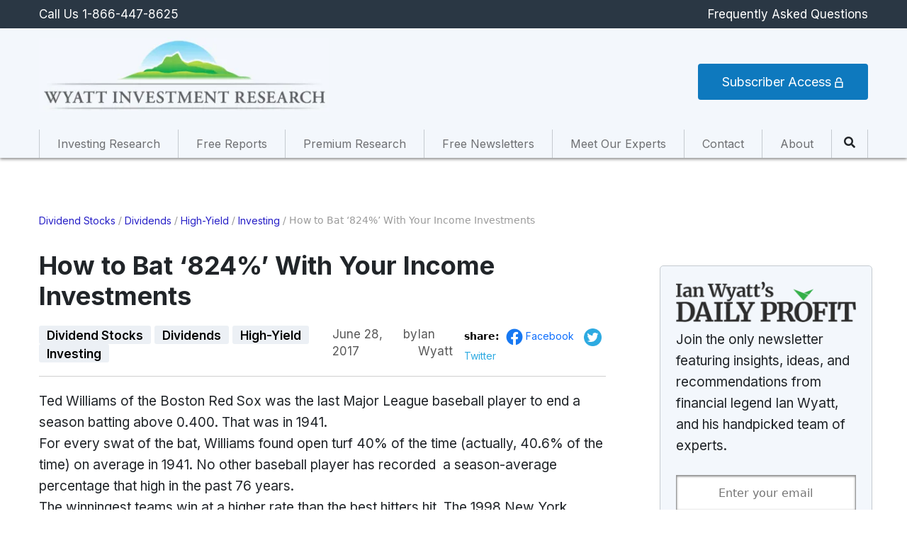

--- FILE ---
content_type: text/html; charset=UTF-8
request_url: https://www.wyattresearch.com/investing/dividend-paments-bat-824-in-income-investments/
body_size: 41702
content:
<!doctype html> <html lang="en-US"> <head><script>if(navigator.userAgent.match(/MSIE|Internet Explorer/i)||navigator.userAgent.match(/Trident\/7\..*?rv:11/i)){let e=document.location.href;if(!e.match(/[?&]nonitro/)){if(e.indexOf("?")==-1){if(e.indexOf("#")==-1){document.location.href=e+"?nonitro=1"}else{document.location.href=e.replace("#","?nonitro=1#")}}else{if(e.indexOf("#")==-1){document.location.href=e+"&nonitro=1"}else{document.location.href=e.replace("#","&nonitro=1#")}}}}</script><link rel="preconnect" href="https://www.googletagmanager.com" /><link rel="preconnect" href="https://wir.local" /><link rel="preconnect" href="http://" /><link rel="preconnect" href="https://cdn-ilahhbl.nitrocdn.com" /><meta charset="UTF-8" /><meta name="viewport" content="width=device-width, initial-scale=1" /><meta name="msapplication-TileColor" content="#ffffff" /><meta name="theme-color" content="#ffffff" /><meta name='robots' content='index, follow, max-image-preview:large, max-snippet:-1, max-video-preview:-1' /><title>Dividend Payments: How to Bat 824% in Your Income Invesmtents</title><meta name="description" content="Learn how trading the right one-time dividend payments can boost your winning average and your income." /><meta property="og:locale" content="en_US" /><meta property="og:type" content="article" /><meta property="og:title" content="Dividend Payments: How to Bat 824% in Your Income Invesmtents" /><meta property="og:description" content="Learn how trading the right one-time dividend payments can boost your winning average and your income." /><meta property="og:url" content="https://www.wyattresearch.com/investing/dividend-paments-bat-824-in-income-investments/" /><meta property="og:site_name" content="Wyatt Investment Research" /><meta property="article:published_time" content="2017-06-28T15:02:51+00:00" /><meta property="og:image" content="https://wir.local/wp-content/uploads/2017/06/ThinkstockPhotos-87178013-2-300x422.jpg" /><meta name="author" content="Ian Wyatt" /><meta name="twitter:card" content="summary_large_image" /><meta name="twitter:label1" content="Written by" /><meta name="twitter:data1" content="Ian Wyatt" /><meta name="twitter:label2" content="Est. reading time" /><meta name="twitter:data2" content="3 minutes" /><meta name="generator" content="Site Kit by Google 1.171.0" /><meta name="generator" content="Powered by Slider Revolution 6.4.8 - responsive, Mobile-Friendly Slider Plugin for WordPress with comfortable drag and drop interface." /><meta name="generator" content="NitroPack" /><script>var NPSH,NitroScrollHelper;NPSH=NitroScrollHelper=function(){let e=null;const o=window.sessionStorage.getItem("nitroScrollPos");function t(){let e=JSON.parse(window.sessionStorage.getItem("nitroScrollPos"))||{};if(typeof e!=="object"){e={}}e[document.URL]=window.scrollY;window.sessionStorage.setItem("nitroScrollPos",JSON.stringify(e))}window.addEventListener("scroll",function(){if(e!==null){clearTimeout(e)}e=setTimeout(t,200)},{passive:true});let r={};r.getScrollPos=()=>{if(!o){return 0}const e=JSON.parse(o);return e[document.URL]||0};r.isScrolled=()=>{return r.getScrollPos()>document.documentElement.clientHeight*.5};return r}();</script><script>(function(){var a=false;var e=document.documentElement.classList;var i=navigator.userAgent.toLowerCase();var n=["android","iphone","ipad"];var r=n.length;var o;var d=null;for(var t=0;t<r;t++){o=n[t];if(i.indexOf(o)>-1)d=o;if(e.contains(o)){a=true;e.remove(o)}}if(a&&d){e.add(d);if(d=="iphone"||d=="ipad"){e.add("ios")}}})();</script><script type="text/worker" id="nitro-web-worker">var preloadRequests=0;var remainingCount={};var baseURI="";self.onmessage=function(e){switch(e.data.cmd){case"RESOURCE_PRELOAD":var o=e.data.requestId;remainingCount[o]=0;e.data.resources.forEach(function(e){preload(e,function(o){return function(){console.log(o+" DONE: "+e);if(--remainingCount[o]==0){self.postMessage({cmd:"RESOURCE_PRELOAD",requestId:o})}}}(o));remainingCount[o]++});break;case"SET_BASEURI":baseURI=e.data.uri;break}};async function preload(e,o){if(typeof URL!=="undefined"&&baseURI){try{var a=new URL(e,baseURI);e=a.href}catch(e){console.log("Worker error: "+e.message)}}console.log("Preloading "+e);try{var n=new Request(e,{mode:"no-cors",redirect:"follow"});await fetch(n);o()}catch(a){console.log(a);var r=new XMLHttpRequest;r.responseType="blob";r.onload=o;r.onerror=o;r.open("GET",e,true);r.send()}}</script><script id="nprl">(()=>{if(window.NPRL!=undefined)return;(function(e){var t=e.prototype;t.after||(t.after=function(){var e,t=arguments,n=t.length,r=0,i=this,o=i.parentNode,a=Node,c=String,u=document;if(o!==null){while(r<n){(e=t[r])instanceof a?(i=i.nextSibling)!==null?o.insertBefore(e,i):o.appendChild(e):o.appendChild(u.createTextNode(c(e)));++r}}})})(Element);var e,t;e=t=function(){var t=false;var r=window.URL||window.webkitURL;var i=true;var o=true;var a=2;var c=null;var u=null;var d=true;var s=window.nitroGtmExcludes!=undefined;var l=s?JSON.parse(atob(window.nitroGtmExcludes)).map(e=>new RegExp(e)):[];var f;var m;var v=null;var p=null;var g=null;var h={touch:["touchmove","touchend"],default:["mousemove","click","keydown","wheel"]};var E=true;var y=[];var w=false;var b=[];var S=0;var N=0;var L=false;var T=0;var R=null;var O=false;var A=false;var C=false;var P=[];var I=[];var M=[];var k=[];var x=false;var _={};var j=new Map;var B="noModule"in HTMLScriptElement.prototype;var q=requestAnimationFrame||mozRequestAnimationFrame||webkitRequestAnimationFrame||msRequestAnimationFrame;const D="gtm.js?id=";function H(e,t){if(!_[e]){_[e]=[]}_[e].push(t)}function U(e,t){if(_[e]){var n=0,r=_[e];for(var n=0;n<r.length;n++){r[n].call(this,t)}}}function Y(){(function(e,t){var r=null;var i=function(e){r(e)};var o=null;var a={};var c=null;var u=null;var d=0;e.addEventListener(t,function(r){if(["load","DOMContentLoaded"].indexOf(t)!=-1){if(u){Q(function(){e.triggerNitroEvent(t)})}c=true}else if(t=="readystatechange"){d++;n.ogReadyState=d==1?"interactive":"complete";if(u&&u>=d){n.documentReadyState=n.ogReadyState;Q(function(){e.triggerNitroEvent(t)})}}});e.addEventListener(t+"Nitro",function(e){if(["load","DOMContentLoaded"].indexOf(t)!=-1){if(!c){e.preventDefault();e.stopImmediatePropagation()}else{}u=true}else if(t=="readystatechange"){u=n.documentReadyState=="interactive"?1:2;if(d<u){e.preventDefault();e.stopImmediatePropagation()}}});switch(t){case"load":o="onload";break;case"readystatechange":o="onreadystatechange";break;case"pageshow":o="onpageshow";break;default:o=null;break}if(o){Object.defineProperty(e,o,{get:function(){return r},set:function(n){if(typeof n!=="function"){r=null;e.removeEventListener(t+"Nitro",i)}else{if(!r){e.addEventListener(t+"Nitro",i)}r=n}}})}Object.defineProperty(e,"addEventListener"+t,{value:function(r){if(r!=t||!n.startedScriptLoading||document.currentScript&&document.currentScript.hasAttribute("nitro-exclude")){}else{arguments[0]+="Nitro"}e.ogAddEventListener.apply(e,arguments);a[arguments[1]]=arguments[0]}});Object.defineProperty(e,"removeEventListener"+t,{value:function(t){var n=a[arguments[1]];arguments[0]=n;e.ogRemoveEventListener.apply(e,arguments)}});Object.defineProperty(e,"triggerNitroEvent"+t,{value:function(t,n){n=n||e;var r=new Event(t+"Nitro",{bubbles:true});r.isNitroPack=true;Object.defineProperty(r,"type",{get:function(){return t},set:function(){}});Object.defineProperty(r,"target",{get:function(){return n},set:function(){}});e.dispatchEvent(r)}});if(typeof e.triggerNitroEvent==="undefined"){(function(){var t=e.addEventListener;var n=e.removeEventListener;Object.defineProperty(e,"ogAddEventListener",{value:t});Object.defineProperty(e,"ogRemoveEventListener",{value:n});Object.defineProperty(e,"addEventListener",{value:function(n){var r="addEventListener"+n;if(typeof e[r]!=="undefined"){e[r].apply(e,arguments)}else{t.apply(e,arguments)}},writable:true});Object.defineProperty(e,"removeEventListener",{value:function(t){var r="removeEventListener"+t;if(typeof e[r]!=="undefined"){e[r].apply(e,arguments)}else{n.apply(e,arguments)}}});Object.defineProperty(e,"triggerNitroEvent",{value:function(t,n){var r="triggerNitroEvent"+t;if(typeof e[r]!=="undefined"){e[r].apply(e,arguments)}}})})()}}).apply(null,arguments)}Y(window,"load");Y(window,"pageshow");Y(window,"DOMContentLoaded");Y(document,"DOMContentLoaded");Y(document,"readystatechange");try{var F=new Worker(r.createObjectURL(new Blob([document.getElementById("nitro-web-worker").textContent],{type:"text/javascript"})))}catch(e){var F=new Worker("data:text/javascript;base64,"+btoa(document.getElementById("nitro-web-worker").textContent))}F.onmessage=function(e){if(e.data.cmd=="RESOURCE_PRELOAD"){U(e.data.requestId,e)}};if(typeof document.baseURI!=="undefined"){F.postMessage({cmd:"SET_BASEURI",uri:document.baseURI})}var G=function(e){if(--S==0){Q(K)}};var W=function(e){e.target.removeEventListener("load",W);e.target.removeEventListener("error",W);e.target.removeEventListener("nitroTimeout",W);if(e.type!="nitroTimeout"){clearTimeout(e.target.nitroTimeout)}if(--N==0&&S==0){Q(J)}};var X=function(e){var t=e.textContent;try{var n=r.createObjectURL(new Blob([t.replace(/^(?:<!--)?(.*?)(?:-->)?$/gm,"$1")],{type:"text/javascript"}))}catch(e){var n="data:text/javascript;base64,"+btoa(t.replace(/^(?:<!--)?(.*?)(?:-->)?$/gm,"$1"))}return n};var K=function(){n.documentReadyState="interactive";document.triggerNitroEvent("readystatechange");document.triggerNitroEvent("DOMContentLoaded");if(window.pageYOffset||window.pageXOffset){window.dispatchEvent(new Event("scroll"))}A=true;Q(function(){if(N==0){Q(J)}Q($)})};var J=function(){if(!A||O)return;O=true;R.disconnect();en();n.documentReadyState="complete";document.triggerNitroEvent("readystatechange");window.triggerNitroEvent("load",document);window.triggerNitroEvent("pageshow",document);if(window.pageYOffset||window.pageXOffset||location.hash){let e=typeof history.scrollRestoration!=="undefined"&&history.scrollRestoration=="auto";if(e&&typeof NPSH!=="undefined"&&NPSH.getScrollPos()>0&&window.pageYOffset>document.documentElement.clientHeight*.5){window.scrollTo(0,NPSH.getScrollPos())}else if(location.hash){try{let e=document.querySelector(location.hash);if(e){e.scrollIntoView()}}catch(e){}}}var e=null;if(a==1){e=eo}else{e=eu}Q(e)};var Q=function(e){setTimeout(e,0)};var V=function(e){if(e.type=="touchend"||e.type=="click"){g=e}};var $=function(){if(d&&g){setTimeout(function(e){return function(){var t=function(e,t,n){var r=new Event(e,{bubbles:true,cancelable:true});if(e=="click"){r.clientX=t;r.clientY=n}else{r.touches=[{clientX:t,clientY:n}]}return r};var n;if(e.type=="touchend"){var r=e.changedTouches[0];n=document.elementFromPoint(r.clientX,r.clientY);n.dispatchEvent(t("touchstart"),r.clientX,r.clientY);n.dispatchEvent(t("touchend"),r.clientX,r.clientY);n.dispatchEvent(t("click"),r.clientX,r.clientY)}else if(e.type=="click"){n=document.elementFromPoint(e.clientX,e.clientY);n.dispatchEvent(t("click"),e.clientX,e.clientY)}}}(g),150);g=null}};var z=function(e){if(e.tagName=="SCRIPT"&&!e.hasAttribute("data-nitro-for-id")&&!e.hasAttribute("nitro-document-write")||e.tagName=="IMG"&&(e.hasAttribute("src")||e.hasAttribute("srcset"))||e.tagName=="IFRAME"&&e.hasAttribute("src")||e.tagName=="LINK"&&e.hasAttribute("href")&&e.hasAttribute("rel")&&e.getAttribute("rel")=="stylesheet"){if(e.tagName==="IFRAME"&&e.src.indexOf("about:blank")>-1){return}var t="";switch(e.tagName){case"LINK":t=e.href;break;case"IMG":if(k.indexOf(e)>-1)return;t=e.srcset||e.src;break;default:t=e.src;break}var n=e.getAttribute("type");if(!t&&e.tagName!=="SCRIPT")return;if((e.tagName=="IMG"||e.tagName=="LINK")&&(t.indexOf("data:")===0||t.indexOf("blob:")===0))return;if(e.tagName=="SCRIPT"&&n&&n!=="text/javascript"&&n!=="application/javascript"){if(n!=="module"||!B)return}if(e.tagName==="SCRIPT"){if(k.indexOf(e)>-1)return;if(e.noModule&&B){return}let t=null;if(document.currentScript){if(document.currentScript.src&&document.currentScript.src.indexOf(D)>-1){t=document.currentScript}if(document.currentScript.hasAttribute("data-nitro-gtm-id")){e.setAttribute("data-nitro-gtm-id",document.currentScript.getAttribute("data-nitro-gtm-id"))}}else if(window.nitroCurrentScript){if(window.nitroCurrentScript.src&&window.nitroCurrentScript.src.indexOf(D)>-1){t=window.nitroCurrentScript}}if(t&&s){let n=false;for(const t of l){n=e.src?t.test(e.src):t.test(e.textContent);if(n){break}}if(!n){e.type="text/googletagmanagerscript";let n=t.hasAttribute("data-nitro-gtm-id")?t.getAttribute("data-nitro-gtm-id"):t.id;if(!j.has(n)){j.set(n,[])}let r=j.get(n);r.push(e);return}}if(!e.src){if(e.textContent.length>0){e.textContent+="\n;if(document.currentScript.nitroTimeout) {clearTimeout(document.currentScript.nitroTimeout);}; setTimeout(function() { this.dispatchEvent(new Event('load')); }.bind(document.currentScript), 0);"}else{return}}else{}k.push(e)}if(!e.hasOwnProperty("nitroTimeout")){N++;e.addEventListener("load",W,true);e.addEventListener("error",W,true);e.addEventListener("nitroTimeout",W,true);e.nitroTimeout=setTimeout(function(){console.log("Resource timed out",e);e.dispatchEvent(new Event("nitroTimeout"))},5e3)}}};var Z=function(e){if(e.hasOwnProperty("nitroTimeout")&&e.nitroTimeout){clearTimeout(e.nitroTimeout);e.nitroTimeout=null;e.dispatchEvent(new Event("nitroTimeout"))}};document.documentElement.addEventListener("load",function(e){if(e.target.tagName=="SCRIPT"||e.target.tagName=="IMG"){k.push(e.target)}},true);document.documentElement.addEventListener("error",function(e){if(e.target.tagName=="SCRIPT"||e.target.tagName=="IMG"){k.push(e.target)}},true);var ee=["appendChild","replaceChild","insertBefore","prepend","append","before","after","replaceWith","insertAdjacentElement"];var et=function(){if(s){window._nitro_setTimeout=window.setTimeout;window.setTimeout=function(e,t,...n){let r=document.currentScript||window.nitroCurrentScript;if(!r||r.src&&r.src.indexOf(D)==-1){return window._nitro_setTimeout.call(window,e,t,...n)}return window._nitro_setTimeout.call(window,function(e,t){return function(...n){window.nitroCurrentScript=e;t(...n)}}(r,e),t,...n)}}ee.forEach(function(e){HTMLElement.prototype["og"+e]=HTMLElement.prototype[e];HTMLElement.prototype[e]=function(...t){if(this.parentNode||this===document.documentElement){switch(e){case"replaceChild":case"insertBefore":t.pop();break;case"insertAdjacentElement":t.shift();break}t.forEach(function(e){if(!e)return;if(e.tagName=="SCRIPT"){z(e)}else{if(e.children&&e.children.length>0){e.querySelectorAll("script").forEach(z)}}})}return this["og"+e].apply(this,arguments)}})};var en=function(){if(s&&typeof window._nitro_setTimeout==="function"){window.setTimeout=window._nitro_setTimeout}ee.forEach(function(e){HTMLElement.prototype[e]=HTMLElement.prototype["og"+e]})};var er=async function(){if(o){ef(f);ef(V);if(v){clearTimeout(v);v=null}}if(T===1){L=true;return}else if(T===0){T=-1}n.startedScriptLoading=true;Object.defineProperty(document,"readyState",{get:function(){return n.documentReadyState},set:function(){}});var e=document.documentElement;var t={attributes:true,attributeFilter:["src"],childList:true,subtree:true};R=new MutationObserver(function(e,t){e.forEach(function(e){if(e.type=="childList"&&e.addedNodes.length>0){e.addedNodes.forEach(function(e){if(!document.documentElement.contains(e)){return}if(e.tagName=="IMG"||e.tagName=="IFRAME"||e.tagName=="LINK"){z(e)}})}if(e.type=="childList"&&e.removedNodes.length>0){e.removedNodes.forEach(function(e){if(e.tagName=="IFRAME"||e.tagName=="LINK"){Z(e)}})}if(e.type=="attributes"){var t=e.target;if(!document.documentElement.contains(t)){return}if(t.tagName=="IFRAME"||t.tagName=="LINK"||t.tagName=="IMG"||t.tagName=="SCRIPT"){z(t)}}})});R.observe(e,t);if(!s){et()}await Promise.all(P);var r=b.shift();var i=null;var a=false;while(r){var c;var u=JSON.parse(atob(r.meta));var d=u.delay;if(r.type=="inline"){var l=document.getElementById(r.id);if(l){l.remove()}else{r=b.shift();continue}c=X(l);if(c===false){r=b.shift();continue}}else{c=r.src}if(!a&&r.type!="inline"&&(typeof u.attributes.async!="undefined"||typeof u.attributes.defer!="undefined")){if(i===null){i=r}else if(i===r){a=true}if(!a){b.push(r);r=b.shift();continue}}var m=document.createElement("script");m.src=c;m.setAttribute("data-nitro-for-id",r.id);for(var p in u.attributes){try{if(u.attributes[p]===false){m.setAttribute(p,"")}else{m.setAttribute(p,u.attributes[p])}}catch(e){console.log("Error while setting script attribute",m,e)}}m.async=false;if(u.canonicalLink!=""&&Object.getOwnPropertyDescriptor(m,"src")?.configurable!==false){(e=>{Object.defineProperty(m,"src",{get:function(){return e.canonicalLink},set:function(){}})})(u)}if(d){setTimeout((function(e,t){var n=document.querySelector("[data-nitro-marker-id='"+t+"']");if(n){n.after(e)}else{document.head.appendChild(e)}}).bind(null,m,r.id),d)}else{m.addEventListener("load",G);m.addEventListener("error",G);if(!m.noModule||!B){S++}var g=document.querySelector("[data-nitro-marker-id='"+r.id+"']");if(g){Q(function(e,t){return function(){e.after(t)}}(g,m))}else{Q(function(e){return function(){document.head.appendChild(e)}}(m))}}r=b.shift()}};var ei=function(){var e=document.getElementById("nitro-deferred-styles");var t=document.createElement("div");t.innerHTML=e.textContent;return t};var eo=async function(e){isPreload=e&&e.type=="NitroPreload";if(!isPreload){T=-1;E=false;if(o){ef(f);ef(V);if(v){clearTimeout(v);v=null}}}if(w===false){var t=ei();let e=t.querySelectorAll('style,link[rel="stylesheet"]');w=e.length;if(w){let e=document.getElementById("nitro-deferred-styles-marker");e.replaceWith.apply(e,t.childNodes)}else if(isPreload){Q(ed)}else{es()}}else if(w===0&&!isPreload){es()}};var ea=function(){var e=ei();var t=e.childNodes;var n;var r=[];for(var i=0;i<t.length;i++){n=t[i];if(n.href){r.push(n.href)}}var o="css-preload";H(o,function(e){eo(new Event("NitroPreload"))});if(r.length){F.postMessage({cmd:"RESOURCE_PRELOAD",resources:r,requestId:o})}else{Q(function(){U(o)})}};var ec=function(){if(T===-1)return;T=1;var e=[];var t,n;for(var r=0;r<b.length;r++){t=b[r];if(t.type!="inline"){if(t.src){n=JSON.parse(atob(t.meta));if(n.delay)continue;if(n.attributes.type&&n.attributes.type=="module"&&!B)continue;e.push(t.src)}}}if(e.length){var i="js-preload";H(i,function(e){T=2;if(L){Q(er)}});F.postMessage({cmd:"RESOURCE_PRELOAD",resources:e,requestId:i})}};var eu=function(){while(I.length){style=I.shift();if(style.hasAttribute("nitropack-onload")){style.setAttribute("onload",style.getAttribute("nitropack-onload"));Q(function(e){return function(){e.dispatchEvent(new Event("load"))}}(style))}}while(M.length){style=M.shift();if(style.hasAttribute("nitropack-onerror")){style.setAttribute("onerror",style.getAttribute("nitropack-onerror"));Q(function(e){return function(){e.dispatchEvent(new Event("error"))}}(style))}}};var ed=function(){if(!x){if(i){Q(function(){var e=document.getElementById("nitro-critical-css");if(e){e.remove()}})}x=true;onStylesLoadEvent=new Event("NitroStylesLoaded");onStylesLoadEvent.isNitroPack=true;window.dispatchEvent(onStylesLoadEvent)}};var es=function(){if(a==2){Q(er)}else{eu()}};var el=function(e){m.forEach(function(t){document.addEventListener(t,e,true)})};var ef=function(e){m.forEach(function(t){document.removeEventListener(t,e,true)})};if(s){et()}return{setAutoRemoveCriticalCss:function(e){i=e},registerScript:function(e,t,n){b.push({type:"remote",src:e,id:t,meta:n})},registerInlineScript:function(e,t){b.push({type:"inline",id:e,meta:t})},registerStyle:function(e,t,n){y.push({href:e,rel:t,media:n})},onLoadStyle:function(e){I.push(e);if(w!==false&&--w==0){Q(ed);if(E){E=false}else{es()}}},onErrorStyle:function(e){M.push(e);if(w!==false&&--w==0){Q(ed);if(E){E=false}else{es()}}},loadJs:function(e,t){if(!e.src){var n=X(e);if(n!==false){e.src=n;e.textContent=""}}if(t){Q(function(e,t){return function(){e.after(t)}}(t,e))}else{Q(function(e){return function(){document.head.appendChild(e)}}(e))}},loadQueuedResources:async function(){window.dispatchEvent(new Event("NitroBootStart"));if(p){clearTimeout(p);p=null}window.removeEventListener("load",e.loadQueuedResources);f=a==1?er:eo;if(!o||g){Q(f)}else{if(navigator.userAgent.indexOf(" Edge/")==-1){ea();H("css-preload",ec)}el(f);if(u){if(c){v=setTimeout(f,c)}}else{}}},fontPreload:function(e){var t="critical-fonts";H(t,function(e){document.getElementById("nitro-critical-fonts").type="text/css"});F.postMessage({cmd:"RESOURCE_PRELOAD",resources:e,requestId:t})},boot:function(){if(t)return;t=true;C=typeof NPSH!=="undefined"&&NPSH.isScrolled();let n=document.prerendering;if(location.hash||C||n){o=false}m=h.default.concat(h.touch);p=setTimeout(e.loadQueuedResources,1500);el(V);if(C){e.loadQueuedResources()}else{window.addEventListener("load",e.loadQueuedResources)}},addPrerequisite:function(e){P.push(e)},getTagManagerNodes:function(e){if(!e)return j;return j.get(e)??[]}}}();var n,r;n=r=function(){var t=document.write;return{documentWrite:function(n,r){if(n&&n.hasAttribute("nitro-exclude")){return t.call(document,r)}var i=null;if(n.documentWriteContainer){i=n.documentWriteContainer}else{i=document.createElement("span");n.documentWriteContainer=i}var o=null;if(n){if(n.hasAttribute("data-nitro-for-id")){o=document.querySelector('template[data-nitro-marker-id="'+n.getAttribute("data-nitro-for-id")+'"]')}else{o=n}}i.innerHTML+=r;i.querySelectorAll("script").forEach(function(e){e.setAttribute("nitro-document-write","")});if(!i.parentNode){if(o){o.parentNode.insertBefore(i,o)}else{document.body.appendChild(i)}}var a=document.createElement("span");a.innerHTML=r;var c=a.querySelectorAll("script");if(c.length){c.forEach(function(t){var n=t.getAttributeNames();var r=document.createElement("script");n.forEach(function(e){r.setAttribute(e,t.getAttribute(e))});r.async=false;if(!t.src&&t.textContent){r.textContent=t.textContent}e.loadJs(r,o)})}},TrustLogo:function(e,t){var n=document.getElementById(e);var r=document.createElement("img");r.src=t;n.parentNode.insertBefore(r,n)},documentReadyState:"loading",ogReadyState:document.readyState,startedScriptLoading:false,loadScriptDelayed:function(e,t){setTimeout(function(){var t=document.createElement("script");t.src=e;document.head.appendChild(t)},t)}}}();document.write=function(e){n.documentWrite(document.currentScript,e)};document.writeln=function(e){n.documentWrite(document.currentScript,e+"\n")};window.NPRL=e;window.NitroResourceLoader=t;window.NPh=n;window.NitroPackHelper=r})();</script><template id="nitro-deferred-styles-marker"></template><style id="nitro-fonts">@font-face{font-family:"Inter";font-style:normal;font-weight:400;font-display:swap;src:url("https://fonts.gstatic.com/s/inter/v19/UcC73FwrK3iLTeHuS_nVMrMxCp50SjIa2JL7W0Q5n-wU.woff2") format("woff2");unicode-range:U+0460-052F,U+1C80-1C8A,U+20B4,U+2DE0-2DFF,U+A640-A69F,U+FE2E-FE2F}@font-face{font-family:"Inter";font-style:normal;font-weight:400;font-display:swap;src:url("https://fonts.gstatic.com/s/inter/v19/UcC73FwrK3iLTeHuS_nVMrMxCp50SjIa0ZL7W0Q5n-wU.woff2") format("woff2");unicode-range:U+0301,U+0400-045F,U+0490-0491,U+04B0-04B1,U+2116}@font-face{font-family:"Inter";font-style:normal;font-weight:400;font-display:swap;src:url("https://fonts.gstatic.com/s/inter/v19/UcC73FwrK3iLTeHuS_nVMrMxCp50SjIa2ZL7W0Q5n-wU.woff2") format("woff2");unicode-range:U+1F00-1FFF}@font-face{font-family:"Inter";font-style:normal;font-weight:400;font-display:swap;src:url("https://fonts.gstatic.com/s/inter/v19/UcC73FwrK3iLTeHuS_nVMrMxCp50SjIa1pL7W0Q5n-wU.woff2") format("woff2");unicode-range:U+0370-0377,U+037A-037F,U+0384-038A,U+038C,U+038E-03A1,U+03A3-03FF}@font-face{font-family:"Inter";font-style:normal;font-weight:400;font-display:swap;src:url("https://fonts.gstatic.com/s/inter/v19/UcC73FwrK3iLTeHuS_nVMrMxCp50SjIa2pL7W0Q5n-wU.woff2") format("woff2");unicode-range:U+0102-0103,U+0110-0111,U+0128-0129,U+0168-0169,U+01A0-01A1,U+01AF-01B0,U+0300-0301,U+0303-0304,U+0308-0309,U+0323,U+0329,U+1EA0-1EF9,U+20AB}@font-face{font-family:"Inter";font-style:normal;font-weight:400;font-display:swap;src:url("https://fonts.gstatic.com/s/inter/v19/UcC73FwrK3iLTeHuS_nVMrMxCp50SjIa25L7W0Q5n-wU.woff2") format("woff2");unicode-range:U+0100-02BA,U+02BD-02C5,U+02C7-02CC,U+02CE-02D7,U+02DD-02FF,U+0304,U+0308,U+0329,U+1D00-1DBF,U+1E00-1E9F,U+1EF2-1EFF,U+2020,U+20A0-20AB,U+20AD-20C0,U+2113,U+2C60-2C7F,U+A720-A7FF}@font-face{font-family:"Inter";font-style:normal;font-weight:400;font-display:swap;src:url("https://fonts.gstatic.com/s/inter/v19/UcC73FwrK3iLTeHuS_nVMrMxCp50SjIa1ZL7W0Q5nw.woff2") format("woff2");unicode-range:U+0000-00FF,U+0131,U+0152-0153,U+02BB-02BC,U+02C6,U+02DA,U+02DC,U+0304,U+0308,U+0329,U+2000-206F,U+20AC,U+2122,U+2191,U+2193,U+2212,U+2215,U+FEFF,U+FFFD}@font-face{font-family:"Inter";font-style:normal;font-weight:600;font-display:swap;src:url("https://fonts.gstatic.com/s/inter/v19/UcC73FwrK3iLTeHuS_nVMrMxCp50SjIa2JL7W0Q5n-wU.woff2") format("woff2");unicode-range:U+0460-052F,U+1C80-1C8A,U+20B4,U+2DE0-2DFF,U+A640-A69F,U+FE2E-FE2F}@font-face{font-family:"Inter";font-style:normal;font-weight:600;font-display:swap;src:url("https://fonts.gstatic.com/s/inter/v19/UcC73FwrK3iLTeHuS_nVMrMxCp50SjIa0ZL7W0Q5n-wU.woff2") format("woff2");unicode-range:U+0301,U+0400-045F,U+0490-0491,U+04B0-04B1,U+2116}@font-face{font-family:"Inter";font-style:normal;font-weight:600;font-display:swap;src:url("https://fonts.gstatic.com/s/inter/v19/UcC73FwrK3iLTeHuS_nVMrMxCp50SjIa2ZL7W0Q5n-wU.woff2") format("woff2");unicode-range:U+1F00-1FFF}@font-face{font-family:"Inter";font-style:normal;font-weight:600;font-display:swap;src:url("https://fonts.gstatic.com/s/inter/v19/UcC73FwrK3iLTeHuS_nVMrMxCp50SjIa1pL7W0Q5n-wU.woff2") format("woff2");unicode-range:U+0370-0377,U+037A-037F,U+0384-038A,U+038C,U+038E-03A1,U+03A3-03FF}@font-face{font-family:"Inter";font-style:normal;font-weight:600;font-display:swap;src:url("https://fonts.gstatic.com/s/inter/v19/UcC73FwrK3iLTeHuS_nVMrMxCp50SjIa2pL7W0Q5n-wU.woff2") format("woff2");unicode-range:U+0102-0103,U+0110-0111,U+0128-0129,U+0168-0169,U+01A0-01A1,U+01AF-01B0,U+0300-0301,U+0303-0304,U+0308-0309,U+0323,U+0329,U+1EA0-1EF9,U+20AB}@font-face{font-family:"Inter";font-style:normal;font-weight:600;font-display:swap;src:url("https://fonts.gstatic.com/s/inter/v19/UcC73FwrK3iLTeHuS_nVMrMxCp50SjIa25L7W0Q5n-wU.woff2") format("woff2");unicode-range:U+0100-02BA,U+02BD-02C5,U+02C7-02CC,U+02CE-02D7,U+02DD-02FF,U+0304,U+0308,U+0329,U+1D00-1DBF,U+1E00-1E9F,U+1EF2-1EFF,U+2020,U+20A0-20AB,U+20AD-20C0,U+2113,U+2C60-2C7F,U+A720-A7FF}@font-face{font-family:"Inter";font-style:normal;font-weight:600;font-display:swap;src:url("https://fonts.gstatic.com/s/inter/v19/UcC73FwrK3iLTeHuS_nVMrMxCp50SjIa1ZL7W0Q5nw.woff2") format("woff2");unicode-range:U+0000-00FF,U+0131,U+0152-0153,U+02BB-02BC,U+02C6,U+02DA,U+02DC,U+0304,U+0308,U+0329,U+2000-206F,U+20AC,U+2122,U+2191,U+2193,U+2212,U+2215,U+FEFF,U+FFFD}@font-face{font-family:"Inter";font-style:normal;font-weight:700;font-display:swap;src:url("https://fonts.gstatic.com/s/inter/v19/UcC73FwrK3iLTeHuS_nVMrMxCp50SjIa2JL7W0Q5n-wU.woff2") format("woff2");unicode-range:U+0460-052F,U+1C80-1C8A,U+20B4,U+2DE0-2DFF,U+A640-A69F,U+FE2E-FE2F}@font-face{font-family:"Inter";font-style:normal;font-weight:700;font-display:swap;src:url("https://fonts.gstatic.com/s/inter/v19/UcC73FwrK3iLTeHuS_nVMrMxCp50SjIa0ZL7W0Q5n-wU.woff2") format("woff2");unicode-range:U+0301,U+0400-045F,U+0490-0491,U+04B0-04B1,U+2116}@font-face{font-family:"Inter";font-style:normal;font-weight:700;font-display:swap;src:url("https://fonts.gstatic.com/s/inter/v19/UcC73FwrK3iLTeHuS_nVMrMxCp50SjIa2ZL7W0Q5n-wU.woff2") format("woff2");unicode-range:U+1F00-1FFF}@font-face{font-family:"Inter";font-style:normal;font-weight:700;font-display:swap;src:url("https://fonts.gstatic.com/s/inter/v19/UcC73FwrK3iLTeHuS_nVMrMxCp50SjIa1pL7W0Q5n-wU.woff2") format("woff2");unicode-range:U+0370-0377,U+037A-037F,U+0384-038A,U+038C,U+038E-03A1,U+03A3-03FF}@font-face{font-family:"Inter";font-style:normal;font-weight:700;font-display:swap;src:url("https://fonts.gstatic.com/s/inter/v19/UcC73FwrK3iLTeHuS_nVMrMxCp50SjIa2pL7W0Q5n-wU.woff2") format("woff2");unicode-range:U+0102-0103,U+0110-0111,U+0128-0129,U+0168-0169,U+01A0-01A1,U+01AF-01B0,U+0300-0301,U+0303-0304,U+0308-0309,U+0323,U+0329,U+1EA0-1EF9,U+20AB}@font-face{font-family:"Inter";font-style:normal;font-weight:700;font-display:swap;src:url("https://fonts.gstatic.com/s/inter/v19/UcC73FwrK3iLTeHuS_nVMrMxCp50SjIa25L7W0Q5n-wU.woff2") format("woff2");unicode-range:U+0100-02BA,U+02BD-02C5,U+02C7-02CC,U+02CE-02D7,U+02DD-02FF,U+0304,U+0308,U+0329,U+1D00-1DBF,U+1E00-1E9F,U+1EF2-1EFF,U+2020,U+20A0-20AB,U+20AD-20C0,U+2113,U+2C60-2C7F,U+A720-A7FF}@font-face{font-family:"Inter";font-style:normal;font-weight:700;font-display:swap;src:url("https://fonts.gstatic.com/s/inter/v19/UcC73FwrK3iLTeHuS_nVMrMxCp50SjIa1ZL7W0Q5nw.woff2") format("woff2");unicode-range:U+0000-00FF,U+0131,U+0152-0153,U+02BB-02BC,U+02C6,U+02DA,U+02DC,U+0304,U+0308,U+0329,U+2000-206F,U+20AC,U+2122,U+2191,U+2193,U+2212,U+2215,U+FEFF,U+FFFD}@font-face{font-family:"Roboto Condensed";font-style:normal;font-weight:400;font-display:swap;src:url("https://fonts.gstatic.com/s/robotocondensed/v30/ieVl2ZhZI2eCN5jzbjEETS9weq8-19-7DQk6YvNkeg.woff2") format("woff2");unicode-range:U+0460-052F,U+1C80-1C8A,U+20B4,U+2DE0-2DFF,U+A640-A69F,U+FE2E-FE2F}@font-face{font-family:"Roboto Condensed";font-style:normal;font-weight:400;font-display:swap;src:url("https://fonts.gstatic.com/s/robotocondensed/v30/ieVl2ZhZI2eCN5jzbjEETS9weq8-19a7DQk6YvNkeg.woff2") format("woff2");unicode-range:U+0301,U+0400-045F,U+0490-0491,U+04B0-04B1,U+2116}@font-face{font-family:"Roboto Condensed";font-style:normal;font-weight:400;font-display:swap;src:url("https://fonts.gstatic.com/s/robotocondensed/v30/ieVl2ZhZI2eCN5jzbjEETS9weq8-1967DQk6YvNkeg.woff2") format("woff2");unicode-range:U+1F00-1FFF}@font-face{font-family:"Roboto Condensed";font-style:normal;font-weight:400;font-display:swap;src:url("https://fonts.gstatic.com/s/robotocondensed/v30/ieVl2ZhZI2eCN5jzbjEETS9weq8-19G7DQk6YvNkeg.woff2") format("woff2");unicode-range:U+0370-0377,U+037A-037F,U+0384-038A,U+038C,U+038E-03A1,U+03A3-03FF}@font-face{font-family:"Roboto Condensed";font-style:normal;font-weight:400;font-display:swap;src:url("https://fonts.gstatic.com/s/robotocondensed/v30/ieVl2ZhZI2eCN5jzbjEETS9weq8-1927DQk6YvNkeg.woff2") format("woff2");unicode-range:U+0102-0103,U+0110-0111,U+0128-0129,U+0168-0169,U+01A0-01A1,U+01AF-01B0,U+0300-0301,U+0303-0304,U+0308-0309,U+0323,U+0329,U+1EA0-1EF9,U+20AB}@font-face{font-family:"Roboto Condensed";font-style:normal;font-weight:400;font-display:swap;src:url("https://fonts.gstatic.com/s/robotocondensed/v30/ieVl2ZhZI2eCN5jzbjEETS9weq8-19y7DQk6YvNkeg.woff2") format("woff2");unicode-range:U+0100-02BA,U+02BD-02C5,U+02C7-02CC,U+02CE-02D7,U+02DD-02FF,U+0304,U+0308,U+0329,U+1D00-1DBF,U+1E00-1E9F,U+1EF2-1EFF,U+2020,U+20A0-20AB,U+20AD-20C0,U+2113,U+2C60-2C7F,U+A720-A7FF}@font-face{font-family:"Roboto Condensed";font-style:normal;font-weight:400;font-display:swap;src:url("https://fonts.gstatic.com/s/robotocondensed/v30/ieVl2ZhZI2eCN5jzbjEETS9weq8-19K7DQk6YvM.woff2") format("woff2");unicode-range:U+0000-00FF,U+0131,U+0152-0153,U+02BB-02BC,U+02C6,U+02DA,U+02DC,U+0304,U+0308,U+0329,U+2000-206F,U+20AC,U+2122,U+2191,U+2193,U+2212,U+2215,U+FEFF,U+FFFD}@font-face{font-family:"Roboto Condensed";font-style:normal;font-weight:700;font-display:swap;src:url("https://fonts.gstatic.com/s/robotocondensed/v30/ieVl2ZhZI2eCN5jzbjEETS9weq8-19-7DQk6YvNkeg.woff2") format("woff2");unicode-range:U+0460-052F,U+1C80-1C8A,U+20B4,U+2DE0-2DFF,U+A640-A69F,U+FE2E-FE2F}@font-face{font-family:"Roboto Condensed";font-style:normal;font-weight:700;font-display:swap;src:url("https://fonts.gstatic.com/s/robotocondensed/v30/ieVl2ZhZI2eCN5jzbjEETS9weq8-19a7DQk6YvNkeg.woff2") format("woff2");unicode-range:U+0301,U+0400-045F,U+0490-0491,U+04B0-04B1,U+2116}@font-face{font-family:"Roboto Condensed";font-style:normal;font-weight:700;font-display:swap;src:url("https://fonts.gstatic.com/s/robotocondensed/v30/ieVl2ZhZI2eCN5jzbjEETS9weq8-1967DQk6YvNkeg.woff2") format("woff2");unicode-range:U+1F00-1FFF}@font-face{font-family:"Roboto Condensed";font-style:normal;font-weight:700;font-display:swap;src:url("https://fonts.gstatic.com/s/robotocondensed/v30/ieVl2ZhZI2eCN5jzbjEETS9weq8-19G7DQk6YvNkeg.woff2") format("woff2");unicode-range:U+0370-0377,U+037A-037F,U+0384-038A,U+038C,U+038E-03A1,U+03A3-03FF}@font-face{font-family:"Roboto Condensed";font-style:normal;font-weight:700;font-display:swap;src:url("https://fonts.gstatic.com/s/robotocondensed/v30/ieVl2ZhZI2eCN5jzbjEETS9weq8-1927DQk6YvNkeg.woff2") format("woff2");unicode-range:U+0102-0103,U+0110-0111,U+0128-0129,U+0168-0169,U+01A0-01A1,U+01AF-01B0,U+0300-0301,U+0303-0304,U+0308-0309,U+0323,U+0329,U+1EA0-1EF9,U+20AB}@font-face{font-family:"Roboto Condensed";font-style:normal;font-weight:700;font-display:swap;src:url("https://fonts.gstatic.com/s/robotocondensed/v30/ieVl2ZhZI2eCN5jzbjEETS9weq8-19y7DQk6YvNkeg.woff2") format("woff2");unicode-range:U+0100-02BA,U+02BD-02C5,U+02C7-02CC,U+02CE-02D7,U+02DD-02FF,U+0304,U+0308,U+0329,U+1D00-1DBF,U+1E00-1E9F,U+1EF2-1EFF,U+2020,U+20A0-20AB,U+20AD-20C0,U+2113,U+2C60-2C7F,U+A720-A7FF}@font-face{font-family:"Roboto Condensed";font-style:normal;font-weight:700;font-display:swap;src:url("https://fonts.gstatic.com/s/robotocondensed/v30/ieVl2ZhZI2eCN5jzbjEETS9weq8-19K7DQk6YvM.woff2") format("woff2");unicode-range:U+0000-00FF,U+0131,U+0152-0153,U+02BB-02BC,U+02C6,U+02DA,U+02DC,U+0304,U+0308,U+0329,U+2000-206F,U+20AC,U+2122,U+2191,U+2193,U+2212,U+2215,U+FEFF,U+FFFD}@font-face{font-family:"Font Awesome 5 Brands";font-style:normal;font-weight:400;font-display:swap;src:url("https://cdn-ilahhbl.nitrocdn.com/sllmTnCEFKknZQiRbIpPKZNlVImtmpPb/assets/static/source/wp-content/themes/bootscore-main/fonts/fontawesome/a502a5d247b47c22c2845ffcc4614d86.fa-brands-400.eot");src:url("https://cdn-ilahhbl.nitrocdn.com/sllmTnCEFKknZQiRbIpPKZNlVImtmpPb/assets/static/source/wp-content/themes/bootscore-main/fonts/fontawesome/70418091277076eca57ec2b570b070d4.fa-brands-400.woff2") format("woff2")}@font-face{font-family:"Font Awesome 5 Free";font-style:normal;font-weight:400;font-display:swap;src:url("https://cdn-ilahhbl.nitrocdn.com/sllmTnCEFKknZQiRbIpPKZNlVImtmpPb/assets/static/source/wp-content/themes/bootscore-main/fonts/fontawesome/2f55f0fc53aa4ba8e70a89399f3d8c3f.fa-regular-400.eot");src:url("https://cdn-ilahhbl.nitrocdn.com/sllmTnCEFKknZQiRbIpPKZNlVImtmpPb/assets/static/source/wp-content/themes/bootscore-main/fonts/fontawesome/e73e99448df49396398b2d7fd9044120.fa-regular-400.woff2") format("woff2")}@font-face{font-family:"Font Awesome 5 Free";font-style:normal;font-weight:900;font-display:swap;src:url("https://cdn-ilahhbl.nitrocdn.com/sllmTnCEFKknZQiRbIpPKZNlVImtmpPb/assets/static/source/wp-content/themes/bootscore-main/fonts/fontawesome/9f56ea1a9e84ae7a133c2fd5caad0e59.fa-solid-900.eot");src:url("https://cdn-ilahhbl.nitrocdn.com/sllmTnCEFKknZQiRbIpPKZNlVImtmpPb/assets/static/source/wp-content/themes/bootscore-main/fonts/fontawesome/02c7fa33cd2a4c67ac6ad3d49bf23255.fa-solid-900.woff2") format("woff2")}@font-face{font-family:"flexslider-icon";src:url("https://cdn-ilahhbl.nitrocdn.com/sllmTnCEFKknZQiRbIpPKZNlVImtmpPb/assets/static/source/wp-content/plugins/wp-latest-posts/css/fonts/8911ac25b659140799c2eca82499a49d.flexslider-icon.eot");src:url("https://cdn-ilahhbl.nitrocdn.com/sllmTnCEFKknZQiRbIpPKZNlVImtmpPb/assets/static/source/wp-content/plugins/wp-latest-posts/css/fonts/68b144c98bf54ee1ea3b31a2255122c3.flexslider-icon.ttf") format("truetype");font-weight:normal;font-style:normal;font-display:swap}</style><style type="text/css" id="nitro-critical-css">@charset "UTF-8";ul{box-sizing:border-box}.entry-content{counter-reset:footnotes}:root{--wp--preset--font-size--normal:16px;--wp--preset--font-size--huge:42px}html :where(img[class*=wp-image-]){height:auto;max-width:100%}:root{--wp-admin-theme-color:#3858e9;--wp-admin-theme-color--rgb:56,88,233;--wp-admin-theme-color-darker-10:#2145e6;--wp-admin-theme-color-darker-10--rgb:33,69,230;--wp-admin-theme-color-darker-20:#183ad6;--wp-admin-theme-color-darker-20--rgb:24,58,214;--wp-admin-border-width-focus:2px}:root{--wp-admin-theme-color:#007cba;--wp-admin-theme-color--rgb:0,124,186;--wp-admin-theme-color-darker-10:#006ba1;--wp-admin-theme-color-darker-10--rgb:0,107,161;--wp-admin-theme-color-darker-20:#005a87;--wp-admin-theme-color-darker-20--rgb:0,90,135;--wp-admin-border-width-focus:2px;--wp-block-synced-color:#7a00df;--wp-block-synced-color--rgb:122,0,223;--wp-bound-block-color:var(--wp-block-synced-color)}:root{--wp-admin-theme-color:#007cba;--wp-admin-theme-color--rgb:0,124,186;--wp-admin-theme-color-darker-10:#006ba1;--wp-admin-theme-color-darker-10--rgb:0,107,161;--wp-admin-theme-color-darker-20:#005a87;--wp-admin-theme-color-darker-20--rgb:0,90,135;--wp-admin-border-width-focus:2px;--wp-block-synced-color:#7a00df;--wp-block-synced-color--rgb:122,0,223;--wp-bound-block-color:var(--wp-block-synced-color)}:root{--wp-admin-theme-color:#007cba;--wp-admin-theme-color--rgb:0,124,186;--wp-admin-theme-color-darker-10:#006ba1;--wp-admin-theme-color-darker-10--rgb:0,107,161;--wp-admin-theme-color-darker-20:#005a87;--wp-admin-theme-color-darker-20--rgb:0,90,135;--wp-admin-border-width-focus:2px;--wp-block-synced-color:#7a00df;--wp-block-synced-color--rgb:122,0,223;--wp-bound-block-color:var(--wp-block-synced-color)}:root{--wp-admin-theme-color:#007cba;--wp-admin-theme-color--rgb:0,124,186;--wp-admin-theme-color-darker-10:#006ba1;--wp-admin-theme-color-darker-10--rgb:0,107,161;--wp-admin-theme-color-darker-20:#005a87;--wp-admin-theme-color-darker-20--rgb:0,90,135;--wp-admin-border-width-focus:2px;--wp-block-synced-color:#7a00df;--wp-block-synced-color--rgb:122,0,223;--wp-bound-block-color:var(--wp-block-synced-color)}:root{--wp-admin-theme-color:#007cba;--wp-admin-theme-color--rgb:0,124,186;--wp-admin-theme-color-darker-10:#006ba1;--wp-admin-theme-color-darker-10--rgb:0,107,161;--wp-admin-theme-color-darker-20:#005a87;--wp-admin-theme-color-darker-20--rgb:0,90,135;--wp-admin-border-width-focus:2px;--wp-block-synced-color:#7a00df;--wp-block-synced-color--rgb:122,0,223;--wp-bound-block-color:var(--wp-block-synced-color)}button:-moz-focusring,[type="button"]:-moz-focusring,[type="submit"]:-moz-focusring{outline:0px dotted ButtonText !important}:root{--wp--preset--aspect-ratio--square:1;--wp--preset--aspect-ratio--4-3:4/3;--wp--preset--aspect-ratio--3-4:3/4;--wp--preset--aspect-ratio--3-2:3/2;--wp--preset--aspect-ratio--2-3:2/3;--wp--preset--aspect-ratio--16-9:16/9;--wp--preset--aspect-ratio--9-16:9/16;--wp--preset--color--black:#000;--wp--preset--color--cyan-bluish-gray:#abb8c3;--wp--preset--color--white:#fff;--wp--preset--color--pale-pink:#f78da7;--wp--preset--color--vivid-red:#cf2e2e;--wp--preset--color--luminous-vivid-orange:#ff6900;--wp--preset--color--luminous-vivid-amber:#fcb900;--wp--preset--color--light-green-cyan:#7bdcb5;--wp--preset--color--vivid-green-cyan:#00d084;--wp--preset--color--pale-cyan-blue:#8ed1fc;--wp--preset--color--vivid-cyan-blue:#0693e3;--wp--preset--color--vivid-purple:#9b51e0;--wp--preset--gradient--vivid-cyan-blue-to-vivid-purple:linear-gradient(135deg,rgba(6,147,227,1) 0%,#9b51e0 100%);--wp--preset--gradient--light-green-cyan-to-vivid-green-cyan:linear-gradient(135deg,#7adcb4 0%,#00d082 100%);--wp--preset--gradient--luminous-vivid-amber-to-luminous-vivid-orange:linear-gradient(135deg,rgba(252,185,0,1) 0%,rgba(255,105,0,1) 100%);--wp--preset--gradient--luminous-vivid-orange-to-vivid-red:linear-gradient(135deg,rgba(255,105,0,1) 0%,#cf2e2e 100%);--wp--preset--gradient--very-light-gray-to-cyan-bluish-gray:linear-gradient(135deg,#eee 0%,#a9b8c3 100%);--wp--preset--gradient--cool-to-warm-spectrum:linear-gradient(135deg,#4aeadc 0%,#9778d1 20%,#cf2aba 40%,#ee2c82 60%,#fb6962 80%,#fef84c 100%);--wp--preset--gradient--blush-light-purple:linear-gradient(135deg,#ffceec 0%,#9896f0 100%);--wp--preset--gradient--blush-bordeaux:linear-gradient(135deg,#fecda5 0%,#fe2d2d 50%,#6b003e 100%);--wp--preset--gradient--luminous-dusk:linear-gradient(135deg,#ffcb70 0%,#c751c0 50%,#4158d0 100%);--wp--preset--gradient--pale-ocean:linear-gradient(135deg,#fff5cb 0%,#b6e3d4 50%,#33a7b5 100%);--wp--preset--gradient--electric-grass:linear-gradient(135deg,#caf880 0%,#71ce7e 100%);--wp--preset--gradient--midnight:linear-gradient(135deg,#020381 0%,#2874fc 100%);--wp--preset--font-size--small:13px;--wp--preset--font-size--medium:20px;--wp--preset--font-size--large:36px;--wp--preset--font-size--x-large:42px;--wp--preset--spacing--20:.44rem;--wp--preset--spacing--30:.67rem;--wp--preset--spacing--40:1rem;--wp--preset--spacing--50:1.5rem;--wp--preset--spacing--60:2.25rem;--wp--preset--spacing--70:3.38rem;--wp--preset--spacing--80:5.06rem;--wp--preset--shadow--natural:6px 6px 9px rgba(0,0,0,.2);--wp--preset--shadow--deep:12px 12px 50px rgba(0,0,0,.4);--wp--preset--shadow--sharp:6px 6px 0px rgba(0,0,0,.2);--wp--preset--shadow--outlined:6px 6px 0px -3px rgba(255,255,255,1),6px 6px rgba(0,0,0,1);--wp--preset--shadow--crisp:6px 6px 0px rgba(0,0,0,1)}:root{--wpem-primary-color:#0096ff;--wpem-dark-color:#111;--wpem-gray-color:#555;--wpem-white-color:#fff;--wpem-gray-border-color:#e4e4e4;--wpem-gray-bg-color:#f5f5f5}html{-ms-overflow-style:scrollbar}:root{--bs-blue:#0d6efd;--bs-indigo:#6610f2;--bs-purple:#6f42c1;--bs-pink:#d63384;--bs-red:#dc3545;--bs-orange:#fd7e14;--bs-yellow:#ffc107;--bs-green:#198754;--bs-teal:#20c997;--bs-cyan:#0dcaf0;--bs-white:#fff;--bs-gray:#6c757d;--bs-gray-dark:#343a40;--bs-gray-100:#f8f9fa;--bs-gray-200:#e9ecef;--bs-gray-300:#dee2e6;--bs-gray-400:#ced4da;--bs-gray-500:#adb5bd;--bs-gray-600:#6c757d;--bs-gray-700:#495057;--bs-gray-800:#343a40;--bs-gray-900:#212529;--bs-primary:#0d6efd;--bs-secondary:#6c757d;--bs-success:#198754;--bs-info:#0dcaf0;--bs-warning:#ffc107;--bs-danger:#dc3545;--bs-light:#f8f9fa;--bs-dark:#212529;--bs-primary-rgb:13,110,253;--bs-secondary-rgb:108,117,125;--bs-success-rgb:25,135,84;--bs-info-rgb:13,202,240;--bs-warning-rgb:255,193,7;--bs-danger-rgb:220,53,69;--bs-light-rgb:248,249,250;--bs-dark-rgb:33,37,41;--bs-white-rgb:255,255,255;--bs-black-rgb:0,0,0;--bs-body-color-rgb:33,37,41;--bs-body-bg-rgb:255,255,255;--bs-font-sans-serif:system-ui,-apple-system,"Segoe UI",Roboto,"Helvetica Neue",Arial,"Noto Sans","Liberation Sans",sans-serif,"Apple Color Emoji","Segoe UI Emoji","Segoe UI Symbol","Noto Color Emoji";--bs-font-monospace:SFMono-Regular,Menlo,Monaco,Consolas,"Liberation Mono","Courier New",monospace;--bs-gradient:linear-gradient(180deg,rgba(255,255,255,.15),rgba(255,255,255,0));--bs-body-font-family:var(--bs-font-sans-serif);--bs-body-font-size:1rem;--bs-body-font-weight:400;--bs-body-line-height:1.5;--bs-body-color:#212529;--bs-body-bg:#fff}*,*::before,*::after{box-sizing:border-box}@media (prefers-reduced-motion:no-preference){:root{scroll-behavior:smooth}}body{margin:0;font-family:var(--bs-body-font-family);font-size:var(--bs-body-font-size);font-weight:var(--bs-body-font-weight);line-height:var(--bs-body-line-height);color:var(--bs-body-color);text-align:var(--bs-body-text-align);background-color:var(--bs-body-bg);-webkit-text-size-adjust:100%}h1,h2,.h5{margin-top:0;margin-bottom:.5rem;font-weight:500;line-height:1.2}h1{font-size:calc(1.375rem + 1.5vw)}@media (min-width:1200px){h1{font-size:2.5rem}}h2{font-size:calc(1.325rem + .9vw)}@media (min-width:1200px){h2{font-size:2rem}}.h5{font-size:1.25rem}p{margin-top:0;margin-bottom:1rem}ul{padding-left:2rem}ul{margin-top:0;margin-bottom:1rem}b,strong{font-weight:bolder}.small{font-size:.875em}a{color:#0d6efd;text-decoration:underline}img{vertical-align:middle}button{border-radius:0}input,button{margin:0;font-family:inherit;font-size:inherit;line-height:inherit}button{text-transform:none}button,[type="button"],[type="submit"]{-webkit-appearance:button}::-moz-focus-inner{padding:0;border-style:none}::-webkit-datetime-edit-fields-wrapper,::-webkit-datetime-edit-text,::-webkit-datetime-edit-minute,::-webkit-datetime-edit-hour-field,::-webkit-datetime-edit-day-field,::-webkit-datetime-edit-month-field,::-webkit-datetime-edit-year-field{padding:0}::-webkit-inner-spin-button{height:auto}::-webkit-search-decoration{-webkit-appearance:none}::-webkit-color-swatch-wrapper{padding:0}::file-selector-button{font:inherit}::-webkit-file-upload-button{font:inherit;-webkit-appearance:button}.container,.container-fluid{width:100%;padding-right:var(--bs-gutter-x,.75rem);padding-left:var(--bs-gutter-x,.75rem);margin-right:auto;margin-left:auto}@media (min-width:576px){.container{max-width:540px}}@media (min-width:768px){.container{max-width:720px}}@media (min-width:992px){.container{max-width:960px}}@media (min-width:1200px){.container{max-width:1140px}}@media (min-width:1400px){.container{max-width:1320px}}.row{--bs-gutter-x:1.5rem;--bs-gutter-y:0;display:flex;flex-wrap:wrap;margin-top:calc(-1 * var(--bs-gutter-y));margin-right:calc(-.5 * var(--bs-gutter-x));margin-left:calc(-.5 * var(--bs-gutter-x))}.row>*{flex-shrink:0;width:100%;max-width:100%;padding-right:calc(var(--bs-gutter-x) * .5);padding-left:calc(var(--bs-gutter-x) * .5);margin-top:var(--bs-gutter-y)}.col{flex:1 0 0%}@media (min-width:768px){.col-md-5{flex:0 0 auto;width:41.66666667%}.col-md-7{flex:0 0 auto;width:58.33333333%}}@media (min-width:1400px){.col-xxl-3{flex:0 0 auto;width:25%}.col-xxl-8{flex:0 0 auto;width:66.66666667%}}.form-control{display:block;width:100%;padding:.375rem .75rem;font-size:1rem;font-weight:400;line-height:1.5;color:#212529;background-color:#fff;background-clip:padding-box;border:1px solid #ced4da;appearance:none;border-radius:.25rem}.form-control::-webkit-date-and-time-value{height:1.5em}.form-control::-webkit-file-upload-button{padding:.375rem .75rem;margin:-.375rem -.75rem;margin-inline-end:.75rem;color:#212529;background-color:#e9ecef;border-color:inherit;border-style:solid;border-width:0;border-inline-end-width:1px;border-radius:0}.input-group{position:relative;display:flex;flex-wrap:wrap;align-items:stretch;width:100%}.input-group>.form-control{position:relative;flex:1 1 auto;width:1%;min-width:0}.input-group .btn{position:relative;z-index:2}.input-group-text{display:flex;align-items:center;padding:.375rem .75rem;font-size:1rem;font-weight:400;line-height:1.5;color:#212529;text-align:center;white-space:nowrap;background-color:#e9ecef;border:1px solid #ced4da;border-radius:.25rem}.input-group:not(.has-validation)>:not(:last-child):not(.dropdown-toggle):not(.dropdown-menu){border-top-right-radius:0;border-bottom-right-radius:0}.input-group>:not(:first-child):not(.dropdown-menu):not(.valid-tooltip):not(.valid-feedback):not(.invalid-tooltip):not(.invalid-feedback){margin-left:-1px;border-top-left-radius:0;border-bottom-left-radius:0}.btn{display:inline-block;font-weight:400;line-height:1.5;color:#212529;text-align:center;text-decoration:none;vertical-align:middle;background-color:transparent;border:1px solid transparent;padding:.375rem .75rem;font-size:1rem;border-radius:.25rem}.btn-primary{color:#fff;background-color:#0d6efd;border-color:#0d6efd}.btn-outline-secondary{color:#6c757d;border-color:#6c757d}.collapse:not(.show){display:none}.nav-link{display:block;padding:.5rem 1rem;color:#0d6efd;text-decoration:none}.navbar{position:relative;display:flex;flex-wrap:wrap;align-items:center;justify-content:space-between;padding-top:.5rem;padding-bottom:.5rem}.navbar>.container{display:flex;flex-wrap:inherit;align-items:center;justify-content:space-between}.navbar-brand{padding-top:.3125rem;padding-bottom:.3125rem;margin-right:1rem;font-size:1.25rem;text-decoration:none;white-space:nowrap}.navbar-nav{display:flex;flex-direction:column;padding-left:0;margin-bottom:0;list-style:none}.navbar-nav .nav-link{padding-right:0;padding-left:0}@media (min-width:992px){.navbar-expand-lg{flex-wrap:nowrap;justify-content:flex-start}.navbar-expand-lg .navbar-nav{flex-direction:row}.navbar-expand-lg .navbar-nav .nav-link{padding-right:.5rem;padding-left:.5rem}.navbar-expand-lg .offcanvas-header{display:none}.navbar-expand-lg .offcanvas{position:inherit;bottom:0;z-index:1000;flex-grow:1;visibility:visible !important;background-color:transparent;border-right:0;border-left:0;transform:none}.navbar-expand-lg .offcanvas-body{display:flex;flex-grow:0;padding:0;overflow-y:visible}}.navbar-light .navbar-brand{color:rgba(0,0,0,.9)}.navbar-light .navbar-nav .nav-link{color:rgba(0,0,0,.55)}.card{position:relative;display:flex;flex-direction:column;min-width:0;word-wrap:break-word;background-color:#fff;background-clip:border-box;border:1px solid rgba(0,0,0,.125);border-radius:.25rem}.card-body{flex:1 1 auto;padding:1rem 1rem}.card-title{margin-bottom:.5rem}.breadcrumb{display:flex;flex-wrap:wrap;padding:0 0;margin-bottom:1rem;list-style:none}.badge{display:inline-block;padding:.35em .65em;font-size:.75em;font-weight:700;line-height:1;color:#fff;text-align:center;white-space:nowrap;vertical-align:baseline;border-radius:.25rem}.btn-close{box-sizing:content-box;width:1em;height:1em;padding:.25em .25em;color:#000;background:transparent url("data:image/svg+xml,%3csvg xmlns=\'http://www.w3.org/2000/svg\' viewBox=\'0 0 16 16\' fill=\'%23000\'%3e%3cpath d=\'M.293.293a1 1 0 011.414 0L8 6.586 14.293.293a1 1 0 111.414 1.414L9.414 8l6.293 6.293a1 1 0 01-1.414 1.414L8 9.414l-6.293 6.293a1 1 0 01-1.414-1.414L6.586 8 .293 1.707a1 1 0 010-1.414z\'/%3e%3c/svg%3e") center/1em auto no-repeat;border:0;border-radius:.25rem;opacity:.5}.offcanvas{position:fixed;bottom:0;z-index:1045;display:flex;flex-direction:column;max-width:100%;visibility:hidden;background-color:#fff;background-clip:padding-box;outline:0}.offcanvas-header{display:flex;align-items:center;justify-content:space-between;padding:1rem 1rem}.offcanvas-header .btn-close{padding:.5rem .5rem;margin-top:-.5rem;margin-right:-.5rem;margin-bottom:-.5rem}.offcanvas-body{flex-grow:1;padding:1rem 1rem;overflow-y:auto}.offcanvas-end{top:0;right:0;width:400px;border-left:1px solid rgba(0,0,0,.2);transform:translateX(100%)}.visually-hidden-focusable:not(:focus):not(:focus-within){position:absolute !important;width:1px !important;height:1px !important;padding:0 !important;margin:-1px !important;overflow:hidden !important;clip:rect(0,0,0,0) !important;white-space:nowrap !important;border:0 !important}.d-flex{display:flex !important}.d-inline-flex{display:inline-flex !important}.d-none{display:none !important}.shadow{box-shadow:0 .5rem 1rem rgba(0,0,0,.15) !important}.position-fixed{position:fixed !important}.border-0{border:0 !important}.w-100{width:100% !important}.justify-content-center{justify-content:center !important}.justify-content-between{justify-content:space-between !important}.align-items-start{align-items:flex-start !important}.align-items-center{align-items:center !important}.mt-2{margin-top:.5rem !important}.mt-4{margin-top:1.5rem !important}.mt-5{margin-top:3rem !important}.mb-0{margin-bottom:0 !important}.mb-2{margin-bottom:.5rem !important}.mb-4{margin-bottom:1.5rem !important}.ms-1{margin-left:.25rem !important}.py-2{padding-top:.5rem !important;padding-bottom:.5rem !important}.py-5{padding-top:3rem !important;padding-bottom:3rem !important}.text-center{text-align:center !important}.text-decoration-none{text-decoration:none !important}.text-black{--bs-text-opacity:1;color:rgba(var(--bs-black-rgb),var(--bs-text-opacity)) !important}.text-reset{--bs-text-opacity:1;color:inherit !important}.bg-light{--bs-bg-opacity:1;background-color:rgba(var(--bs-light-rgb),var(--bs-bg-opacity)) !important}.rounded{border-radius:.25rem !important}@media (min-width:768px){.d-md-block{display:block !important}.d-md-none{display:none !important}.mt-md-0{margin-top:0 !important}.ms-md-2{margin-left:.5rem !important}}@media (min-width:992px){.d-lg-block{display:block !important}.d-lg-none{display:none !important}}body{position:relative;word-break:break-word}#content{min-height:600px}@media (max-width:991.98px){.breadcrumb{display:block !important;white-space:nowrap;overflow-x:scroll;overflow-y:hidden;-ms-overflow-style:none;overflow:-moz-scrollbars-none;scrollbar-width:none}.breadcrumb::-webkit-scrollbar{display:none}}:focus{outline:none !important;outline:-webkit-focus-ring-color none !important;outline-color:-webkit-focus-ring-color none !important;outline-style:none !important;outline-width:0 !important}img{height:auto;max-width:100%}.alignright{display:inline;float:right;margin-left:1.5em}html{scroll-behavior:auto !important}.top-button{right:5%;bottom:30px;opacity:0}body{overflow-x:hidden}.zi-1020{z-index:1020 !important}.widget-area ul{padding:0;list-style:none;margin-bottom:0}h1{font-family:"Inter",sans-serif;font-weight:800;margin-bottom:20px}h2{font-family:"Roboto Condensed",sans-serif;font-size:38px;color:#074770;font-weight:bold}ul,li{list-style:none}p{font-size:19px;font-family:"Inter",sans-serif !important;margin-bottom:26px;letter-spacing:0;line-height:30.74px}li{margin-bottom:0}a{font-family:"Inter",sans-serif}.breadcrumb{background-color:none;color:#9a9a9a}.breadcrumb a{color:#251ec6;text-decoration:none}.category-badge .badge{height:26px;border-radius:3px;line-height:16px;background-color:#ecf0f5;font-family:"Inter",sans-serif;font-size:17px;font-weight:600;letter-spacing:0}.by-line{height:24px;color:#595959;font-family:"Inter",sans-serif;font-size:17px;letter-spacing:0;line-height:24px}.by-line a{color:#595959;text-decoration:none;font-size:17px}.entry-header{margin-bottom:20px}.single .entry-header{border-bottom:1px solid #cfcfcf;margin-bottom:20px;padding-bottom:17px}@media screen and (max-width:992px){.entry-content p{font-size:16px !important}#content{margin-top:0 !important}}@media screen and (max-width:600px){.single .entry-header{padding-bottom:40px}}.wr_header{height:149px;font-family:"Inter",sans-serif;font-size:16px}.wr_header #nav-main{background-color:#f3f7fc;padding-bottom:0px;box-shadow:0px 2px 4px 0 rgba(0,0,0,.45)}.wr_header #nav-main .brand-desktop{margin-bottom:20px}.wr_header .logo{max-height:105px}.wr_header .offcanvas-end{width:100%}.wr_header #bootscore-navbar{position:relative}.wr_header #bootscore-navbar li{padding:0 17px 0 17px;border-right:1px solid #c5cad0}.wr_header #bootscore-navbar li:first-child{border-left:1px solid #c5cad0}.wr_header .search_form_dropdown{display:none;padding:15px;background:#efefef;border-radius:.35rem;border:1px solid #cacaca;max-width:450px;position:absolute;right:0;bottom:-55px;z-index:9}.wr_header .search_form_dropdown .fa-search{margin:0;width:1.4em;height:1.4em}@media screen and (max-width:1200px){.wr_header #bootscore-navbar li{padding:0 1vw 0 1vw;font-size:14px}}@media screen and (max-width:992px){.wr_header #nav-main.navbar .container .row div:first-child{width:100vw}}@media screen and (max-width:768px){.wr_header{height:auto}.wr_header #nav-main.navbar .container{justify-content:center}.wr_header #nav-main.navbar .container .row{width:inherit}.wr_header #nav-main.navbar .container .row div:first-child{width:100%}.wr_header #nav-main.navbar .container .row div:first-child .btn-blue{display:none}}.wr_header-ribbon{height:40px;color:#fff;font-size:17px;font-weight:500;background-color:#2a3744;margin:0 auto}.wr_header-ribbon .container{padding:0}.wr_header-ribbon a{text-decoration:none;color:#fff !important}.wr_header-ribbon ul{list-style:none;margin:0;padding:0}.wr_header-ribbon ul li{display:inline}.wr_header-ribbon .wr_ribbon-left li:first-child{margin-right:31px}.wr_header-ribbon .wr_ribbon-center{display:none}.wr_header-ribbon .wr_ribbon-center li{margin:0 15px;font-size:21px}.wr_header-ribbon .wr_ribbon-right{text-align:right}.wr_header-ribbon .wr_ribbon-right li:last-child{margin-left:31px}@media screen and (max-width:992px){.wr_header-ribbon{font-size:14px}.wr_header-ribbon .wr_ribbon-right li:last-child{margin-left:0}.wr_header-ribbon .wr_ribbon-left li:first-child{margin-right:0}}aside.widget-area{max-width:300px;margin-top:90px}@media screen and (min-width:992px){aside.widget-area{min-width:300px}}aside.widget-area section.widget{padding:0}aside.widget-area h2{color:#000;font-family:"Roboto Condensed",sans-serif;font-size:26px;font-weight:bold;border-bottom:solid 2px #333;padding-bottom:10px;margin-bottom:13px}aside.widget-area li{margin-bottom:13px}aside.widget-area li a{color:#000;width:100%;font-family:"Inter",sans-serif;font-size:17px;text-decoration:none;padding-bottom:10px;border-bottom:solid 1px #ccc;display:block}#sub_email_widget_cont{box-sizing:border-box;width:100%;border:1px solid #c5cad0;background-color:#f3f7fc;padding:22px;border-radius:5px;margin-bottom:20px}#sub_email_widget_cont input{height:50px;width:100%;border:1px solid #979797;background-color:#fff;box-shadow:inset 0 1px 3px 0 rgba(0,0,0,.5);text-align:center}#sub_email_widget_cont button{height:50px;width:100%;border-radius:4px;background-color:#f36c00;box-shadow:0 2px 1px 0 rgba(0,0,0,.25);color:#fff;font-family:Inter;font-size:18px;font-weight:bold;line-height:20px;text-align:center;margin-top:10px;border:none}@media screen and (max-width:1400px){.the-widgets{width:26.66667%}}@media screen and (max-width:1200px){.the-widgets{display:none}}@media screen and (min-width:992px){body.single .single-content{min-width:824px}}@media screen and (max-width:1200px){body.single .single-content{width:100% !important}}@media screen and (max-width:600px){body.single .single-content .by-line{display:block !important}}body.single .single-content .by-line .posted-on{margin-right:5px}body.single .single-content .category-badge{margin-right:10px}body.single .single-content .social-share{font-size:14px}body.single .single-content .social-share a{text-decoration:none}body.single .single-content .social-share a.twitter{color:#2daae1}body.single .single-content h1{font-size:36px}.wr_body{background-color:#fff}.container{max-width:1194px}.btn-blue a{background-color:#0e79be}@media screen and (max-width:992px){#content.site-content.container{margin-top:0}}@media screen and (max-width:768px){.container{max-width:100%}}.fab,.fas{-moz-osx-font-smoothing:grayscale;-webkit-font-smoothing:antialiased;display:inline-block;font-style:normal;font-variant:normal;text-rendering:auto;line-height:1}.fa-bars:before{content:""}.fa-chevron-up:before{content:""}.fa-facebook-f:before{content:""}.fa-search:before{content:""}.fa-youtube:before{content:""}.fab{font-family:"Font Awesome 5 Brands"}.fab{font-weight:400}.fas{font-family:"Font Awesome 5 Free"}.fas{font-weight:900}:where(section h1),:where(article h1),:where(nav h1),:where(aside h1){font-size:2em}</style>   <link rel="profile" href="https://gmpg.org/xfn/11" />  <link rel="apple-touch-icon" sizes="180x180" href="https://cdn-ilahhbl.nitrocdn.com/sllmTnCEFKknZQiRbIpPKZNlVImtmpPb/assets/images/optimized/wp-content/themes/bootscore-main/img/favicon/b7a47a99ace2d1f06768b4534c25ca60.apple-touch-icon.png" /> <link rel="icon" type="image/png" sizes="32x32" href="https://cdn-ilahhbl.nitrocdn.com/sllmTnCEFKknZQiRbIpPKZNlVImtmpPb/assets/images/optimized/wp-content/themes/bootscore-main/img/favicon/557f2160b823948347d1118483903190.favicon-32x32.png" /> <link rel="icon" type="image/png" sizes="16x16" href="https://cdn-ilahhbl.nitrocdn.com/sllmTnCEFKknZQiRbIpPKZNlVImtmpPb/assets/images/optimized/wp-content/themes/bootscore-main/img/favicon/8da89b07bff360fdedbd98c89eec5998.favicon-16x16.png" /> <link rel="manifest" href="https://www.wyattresearch.com/wp-content/themes/bootscore-main/img/favicon/site.webmanifest" /> <link rel="mask-icon" color="#0d6efd" href="https://cdn-ilahhbl.nitrocdn.com/sllmTnCEFKknZQiRbIpPKZNlVImtmpPb/assets/images/source/wp-content/themes/bootscore-main/img/favicon/be71b26cb01e1f4277603358fd44986f.safari-pinned-tab.svg" />        <link rel="canonical" href="https://www.wyattresearch.com/investing/dividend-paments-bat-824-in-income-investments/" />               <script type="application/ld+json" class="yoast-schema-graph">{"@context":"https://schema.org","@graph":[{"@type":"Article","@id":"https://www.wyattresearch.com/investing/dividend-paments-bat-824-in-income-investments/#article","isPartOf":{"@id":"https://www.wyattresearch.com/investing/dividend-paments-bat-824-in-income-investments/"},"author":{"name":"Ian Wyatt","@id":"https://www.wyattresearch.com/#/schema/person/35d211fe4843f41d5c18ebe027711621"},"headline":"How to Bat ‘824%’ With Your Income Investments","datePublished":"2017-06-28T15:02:51+00:00","mainEntityOfPage":{"@id":"https://www.wyattresearch.com/investing/dividend-paments-bat-824-in-income-investments/"},"wordCount":649,"commentCount":0,"publisher":{"@id":"https://www.wyattresearch.com/#organization"},"image":{"@id":"https://www.wyattresearch.com/investing/dividend-paments-bat-824-in-income-investments/#primaryimage"},"thumbnailUrl":"https://wir.local/wp-content/uploads/2017/06/ThinkstockPhotos-87178013-2-300x422.jpg","keywords":["dividend payments","INCOME-INVESTMENTS","one-time dividend payment"],"articleSection":["Dividend Stocks","Dividends","High-Yield","Investing"],"inLanguage":"en-US","potentialAction":[{"@type":"CommentAction","name":"Comment","target":["https://www.wyattresearch.com/investing/dividend-paments-bat-824-in-income-investments/#respond"]}]},{"@type":"WebPage","@id":"https://www.wyattresearch.com/investing/dividend-paments-bat-824-in-income-investments/","url":"https://www.wyattresearch.com/investing/dividend-paments-bat-824-in-income-investments/","name":"Dividend Payments: How to Bat 824% in Your Income Invesmtents","isPartOf":{"@id":"https://www.wyattresearch.com/#website"},"primaryImageOfPage":{"@id":"https://www.wyattresearch.com/investing/dividend-paments-bat-824-in-income-investments/#primaryimage"},"image":{"@id":"https://www.wyattresearch.com/investing/dividend-paments-bat-824-in-income-investments/#primaryimage"},"thumbnailUrl":"https://wir.local/wp-content/uploads/2017/06/ThinkstockPhotos-87178013-2-300x422.jpg","datePublished":"2017-06-28T15:02:51+00:00","description":"Learn how trading the right one-time dividend payments can boost your winning average and your income.","breadcrumb":{"@id":"https://www.wyattresearch.com/investing/dividend-paments-bat-824-in-income-investments/#breadcrumb"},"inLanguage":"en-US","potentialAction":[{"@type":"ReadAction","target":["https://www.wyattresearch.com/investing/dividend-paments-bat-824-in-income-investments/"]}]},{"@type":"ImageObject","inLanguage":"en-US","@id":"https://www.wyattresearch.com/investing/dividend-paments-bat-824-in-income-investments/#primaryimage","url":"https://wir.local/wp-content/uploads/2017/06/ThinkstockPhotos-87178013-2-300x422.jpg","contentUrl":"https://wir.local/wp-content/uploads/2017/06/ThinkstockPhotos-87178013-2-300x422.jpg"},{"@type":"BreadcrumbList","@id":"https://www.wyattresearch.com/investing/dividend-paments-bat-824-in-income-investments/#breadcrumb","itemListElement":[{"@type":"ListItem","position":1,"name":"Home","item":"https://www.wyattresearch.com/"},{"@type":"ListItem","position":2,"name":"How to Bat ‘824%’ With Your Income Investments"}]},{"@type":"WebSite","@id":"https://www.wyattresearch.com/#website","url":"https://www.wyattresearch.com/","name":"Wyatt Investment Research","description":"","publisher":{"@id":"https://www.wyattresearch.com/#organization"},"potentialAction":[{"@type":"SearchAction","target":{"@type":"EntryPoint","urlTemplate":"https://www.wyattresearch.com/?s={search_term_string}"},"query-input":{"@type":"PropertyValueSpecification","valueRequired":true,"valueName":"search_term_string"}}],"inLanguage":"en-US"},{"@type":"Organization","@id":"https://www.wyattresearch.com/#organization","name":"Wyatt Investment Research","url":"https://www.wyattresearch.com/","logo":{"@type":"ImageObject","inLanguage":"en-US","@id":"https://www.wyattresearch.com/#/schema/logo/image/","url":"https://www.wyattresearch.com/wp-content/uploads/2022/04/wir-logo.png","contentUrl":"https://www.wyattresearch.com/wp-content/uploads/2022/04/wir-logo.png","width":682,"height":160,"caption":"Wyatt Investment Research"},"image":{"@id":"https://www.wyattresearch.com/#/schema/logo/image/"}},{"@type":"Person","@id":"https://www.wyattresearch.com/#/schema/person/35d211fe4843f41d5c18ebe027711621","name":"Ian Wyatt","image":{"@type":"ImageObject","inLanguage":"en-US","@id":"https://www.wyattresearch.com/#/schema/person/image/","url":"https://www.wyattresearch.com/wp-content/uploads/2022/05/Ian-wyatt-96x96.jpg","contentUrl":"https://www.wyattresearch.com/wp-content/uploads/2022/05/Ian-wyatt-96x96.jpg","caption":"Ian Wyatt"},"description":"Ian Wyatt has been actively investing in stocks for the last 25 years. He turned that passion into a multi-million-dollar Internet business when he founded Wyatt Investment Research in 2001. Ian’s goal is to help investors beat the market by finding great investments that are attractively priced. Ian knows that wealthy investors tend to invest differently. They don’t make ridiculous, high risk, high reward bets. They don’t feel the need to buy and sell frequently. Instead, they protect their wealth by investing for income and buying stocks when they are cheap. When they do speculate, they do so intelligently, without letting emotion enter into the equation.","sameAs":["http:///our-experts/ian-wyatt/"],"url":"https://www.wyattresearch.com/author/iwyatt/"}]}</script>  <link rel='dns-prefetch' href='//s3.tradingview.com' /> <link rel='dns-prefetch' href='//www.googletagmanager.com' /> <link rel="alternate" type="application/rss+xml" title="Wyatt Investment Research &raquo; Feed" href="https://www.wyattresearch.com/feed/" /> <link rel="alternate" type="application/rss+xml" title="Wyatt Investment Research &raquo; Comments Feed" href="https://www.wyattresearch.com/comments/feed/" /> <link rel="alternate" type="application/rss+xml" title="Wyatt Investment Research &raquo; How to Bat ‘824%’ With Your Income Investments Comments Feed" href="https://www.wyattresearch.com/investing/dividend-paments-bat-824-in-income-investments/feed/" />  <template data-nitro-marker-id="14ce8ea0b8282819d1fe9ea3dbc32b77-1"></template>                           <template data-nitro-marker-id="jquery-core-js"></template> <template data-nitro-marker-id="jquery-migrate-js"></template> <template data-nitro-marker-id="we_blocks-slick-script-js"></template> <template data-nitro-marker-id="react-js"></template> <template data-nitro-marker-id="react-jsx-runtime-js"></template> <template data-nitro-marker-id="wp-autop-js"></template> <template data-nitro-marker-id="wp-polyfill-js"></template> <template data-nitro-marker-id="wp-blob-js"></template> <template data-nitro-marker-id="wp-block-serialization-default-parser-js"></template> <template data-nitro-marker-id="wp-hooks-js"></template> <template data-nitro-marker-id="wp-deprecated-js"></template> <template data-nitro-marker-id="wp-dom-js"></template> <template data-nitro-marker-id="react-dom-js"></template> <template data-nitro-marker-id="wp-escape-html-js"></template> <template data-nitro-marker-id="wp-element-js"></template> <template data-nitro-marker-id="wp-is-shallow-equal-js"></template> <template data-nitro-marker-id="wp-i18n-js"></template> <template data-nitro-marker-id="wp-i18n-js-after"></template> <template data-nitro-marker-id="wp-keycodes-js"></template> <template data-nitro-marker-id="wp-priority-queue-js"></template> <template data-nitro-marker-id="wp-compose-js"></template> <template data-nitro-marker-id="wp-private-apis-js"></template> <template data-nitro-marker-id="wp-redux-routine-js"></template> <template data-nitro-marker-id="wp-data-js"></template> <template data-nitro-marker-id="wp-data-js-after"></template> <template data-nitro-marker-id="wp-html-entities-js"></template> <template data-nitro-marker-id="wp-dom-ready-js"></template> <template data-nitro-marker-id="wp-a11y-js"></template> <template data-nitro-marker-id="wp-rich-text-js"></template> <template data-nitro-marker-id="wp-shortcode-js"></template> <template data-nitro-marker-id="wp-warning-js"></template> <template data-nitro-marker-id="wp-blocks-js"></template> <template data-nitro-marker-id="post-slider-block-slide-js"></template> <template data-nitro-marker-id="tp-tools-js"></template> <template data-nitro-marker-id="revmin-js"></template> <template data-nitro-marker-id="tv-common-js-js"></template>   <template data-nitro-marker-id="google_gtagjs-js"></template> <template data-nitro-marker-id="google_gtagjs-js-after"></template> <link rel="https://api.w.org/" href="https://www.wyattresearch.com/wp-json/" /><link rel="alternate" title="JSON" type="application/json" href="https://www.wyattresearch.com/wp-json/wp/v2/posts/24545" /><link rel="EditURI" type="application/rsd+xml" title="RSD" href="https://www.wyattresearch.com/xmlrpc.php?rsd" /> <link rel='shortlink' href='https://www.wyattresearch.com/?p=24545' /> <link rel="alternate" title="oEmbed (JSON)" type="application/json+oembed" href="https://www.wyattresearch.com/wp-json/oembed/1.0/embed?url=https%3A%2F%2Fwww.wyattresearch.com%2Finvesting%2Fdividend-paments-bat-824-in-income-investments%2F" /> <link rel="alternate" title="oEmbed (XML)" type="text/xml+oembed" href="https://www.wyattresearch.com/wp-json/oembed/1.0/embed?url=https%3A%2F%2Fwww.wyattresearch.com%2Finvesting%2Fdividend-paments-bat-824-in-income-investments%2F&#038;format=xml" />  <template data-nitro-marker-id="c713e5911890c61d49e9dca917e20474-1"></template>  <link rel="pingback" href="https://www.wyattresearch.com/xmlrpc.php" />  <template data-nitro-marker-id="c1bb5526ea5db9b04941c336b1ceb81f-1"></template>   <template data-nitro-marker-id="f5e43e1738a0b7de816c315d060bb852-1"></template>  <script nitro-exclude>window.IS_NITROPACK=!0;window.NITROPACK_STATE='FRESH';</script><style>.nitro-cover{visibility:hidden!important;}</style><script nitro-exclude>window.nitro_lazySizesConfig=window.nitro_lazySizesConfig||{};window.nitro_lazySizesConfig.lazyClass="nitro-lazy";nitro_lazySizesConfig.srcAttr="nitro-lazy-src";nitro_lazySizesConfig.srcsetAttr="nitro-lazy-srcset";nitro_lazySizesConfig.expand=10;nitro_lazySizesConfig.expFactor=1;nitro_lazySizesConfig.hFac=1;nitro_lazySizesConfig.loadMode=1;nitro_lazySizesConfig.ricTimeout=50;nitro_lazySizesConfig.loadHidden=true;(function(){let t=null;let e=false;let a=false;let i=window.scrollY;let r=Date.now();function n(){window.removeEventListener("scroll",n);window.nitro_lazySizesConfig.expand=300}function o(t){let e=t.timeStamp-r;let a=Math.abs(i-window.scrollY)/e;let n=Math.max(a*200,300);r=t.timeStamp;i=window.scrollY;window.nitro_lazySizesConfig.expand=n}window.addEventListener("scroll",o,{passive:true});window.addEventListener("NitroStylesLoaded",function(){e=true});window.addEventListener("load",function(){a=true});document.addEventListener("lazybeforeunveil",function(t){let e=false;let a=t.target.getAttribute("nitro-lazy-mask");if(a){let i="url("+a+")";t.target.style.maskImage=i;t.target.style.webkitMaskImage=i;e=true}let i=t.target.getAttribute("nitro-lazy-bg");if(i){let a=t.target.style.backgroundImage.replace("[data-uri]",i.replace(/\(/g,"%28").replace(/\)/g,"%29"));if(a===t.target.style.backgroundImage){a="url("+i.replace(/\(/g,"%28").replace(/\)/g,"%29")+")"}t.target.style.backgroundImage=a;e=true}if(t.target.tagName=="VIDEO"){if(t.target.hasAttribute("nitro-lazy-poster")){t.target.setAttribute("poster",t.target.getAttribute("nitro-lazy-poster"))}else if(!t.target.hasAttribute("poster")){t.target.setAttribute("preload","metadata")}e=true}let r=t.target.getAttribute("data-nitro-fragment-id");if(r){if(!window.loadNitroFragment(r,"lazy")){t.preventDefault();return false}}if(t.target.classList.contains("av-animated-generic")){t.target.classList.add("avia_start_animation","avia_start_delayed_animation");e=true}if(!e){let e=t.target.tagName.toLowerCase();if(e!=="img"&&e!=="iframe"){t.target.querySelectorAll("img[nitro-lazy-src],img[nitro-lazy-srcset]").forEach(function(t){t.classList.add("nitro-lazy")})}}})})();</script><script id="nitro-lazyloader">(function(e,t){if(typeof module=="object"&&module.exports){module.exports=lazySizes}else{e.lazySizes=t(e,e.document,Date)}})(window,function e(e,t,r){"use strict";if(!e.IntersectionObserver||!t.getElementsByClassName||!e.MutationObserver){return}var i,n;var a=t.documentElement;var s=e.HTMLPictureElement;var o="addEventListener";var l="getAttribute";var c=e[o].bind(e);var u=e.setTimeout;var f=e.requestAnimationFrame||u;var d=e.requestIdleCallback||u;var v=/^picture$/i;var m=["load","error","lazyincluded","_lazyloaded"];var g=Array.prototype.forEach;var p=function(e,t){return e.classList.contains(t)};var z=function(e,t){e.classList.add(t)};var h=function(e,t){e.classList.remove(t)};var y=function(e,t,r){var i=r?o:"removeEventListener";if(r){y(e,t)}m.forEach(function(r){e[i](r,t)})};var b=function(e,r,n,a,s){var o=t.createEvent("CustomEvent");if(!n){n={}}n.instance=i;o.initCustomEvent(r,!a,!s,n);e.dispatchEvent(o);return o};var C=function(t,r){var i;if(!s&&(i=e.picturefill||n.pf)){i({reevaluate:true,elements:[t]})}else if(r&&r.src){t.src=r.src}};var w=function(e,t){return(getComputedStyle(e,null)||{})[t]};var E=function(e,t,r){r=r||e.offsetWidth;while(r<n.minSize&&t&&!e._lazysizesWidth){r=t.offsetWidth;t=t.parentNode}return r};var A=function(){var e,r;var i=[];var n=function(){var t;e=true;r=false;while(i.length){t=i.shift();t[0].apply(t[1],t[2])}e=false};return function(a){if(e){a.apply(this,arguments)}else{i.push([a,this,arguments]);if(!r){r=true;(t.hidden?u:f)(n)}}}}();var x=function(e,t){return t?function(){A(e)}:function(){var t=this;var r=arguments;A(function(){e.apply(t,r)})}};var L=function(e){var t;var i=0;var a=n.throttleDelay;var s=n.ricTimeout;var o=function(){t=false;i=r.now();e()};var l=d&&s>49?function(){d(o,{timeout:s});if(s!==n.ricTimeout){s=n.ricTimeout}}:x(function(){u(o)},true);return function(e){var n;if(e=e===true){s=33}if(t){return}t=true;n=a-(r.now()-i);if(n<0){n=0}if(e||n<9){l()}else{u(l,n)}}};var T=function(e){var t,i;var n=99;var a=function(){t=null;e()};var s=function(){var e=r.now()-i;if(e<n){u(s,n-e)}else{(d||a)(a)}};return function(){i=r.now();if(!t){t=u(s,n)}}};var _=function(){var i,s;var o,f,d,m;var E;var T=new Set;var _=new Map;var M=/^img$/i;var R=/^iframe$/i;var W="onscroll"in e&&!/glebot/.test(navigator.userAgent);var O=0;var S=0;var F=function(e){O--;if(S){S--}if(e&&e.target){y(e.target,F)}if(!e||O<0||!e.target){O=0;S=0}if(G.length&&O-S<1&&O<3){u(function(){while(G.length&&O-S<1&&O<4){J({target:G.shift()})}})}};var I=function(e){if(E==null){E=w(t.body,"visibility")=="hidden"}return E||!(w(e.parentNode,"visibility")=="hidden"&&w(e,"visibility")=="hidden")};var P=function(e){z(e.target,n.loadedClass);h(e.target,n.loadingClass);h(e.target,n.lazyClass);y(e.target,D)};var B=x(P);var D=function(e){B({target:e.target})};var $=function(e,t){try{e.contentWindow.location.replace(t)}catch(r){e.src=t}};var k=function(e){var t;var r=e[l](n.srcsetAttr);if(t=n.customMedia[e[l]("data-media")||e[l]("media")]){e.setAttribute("media",t)}if(r){e.setAttribute("srcset",r)}};var q=x(function(e,t,r,i,a){var s,o,c,f,m,p;if(!(m=b(e,"lazybeforeunveil",t)).defaultPrevented){if(i){if(r){z(e,n.autosizesClass)}else{e.setAttribute("sizes",i)}}o=e[l](n.srcsetAttr);s=e[l](n.srcAttr);if(a){c=e.parentNode;f=c&&v.test(c.nodeName||"")}p=t.firesLoad||"src"in e&&(o||s||f);m={target:e};if(p){y(e,F,true);clearTimeout(d);d=u(F,2500);z(e,n.loadingClass);y(e,D,true)}if(f){g.call(c.getElementsByTagName("source"),k)}if(o){e.setAttribute("srcset",o)}else if(s&&!f){if(R.test(e.nodeName)){$(e,s)}else{e.src=s}}if(o||f){C(e,{src:s})}}A(function(){if(e._lazyRace){delete e._lazyRace}if(!p||e.complete){if(p){F(m)}else{O--}P(m)}})});var H=function(e){if(n.isPaused)return;var t,r;var a=M.test(e.nodeName);var o=a&&(e[l](n.sizesAttr)||e[l]("sizes"));var c=o=="auto";if(c&&a&&(e.src||e.srcset)&&!e.complete&&!p(e,n.errorClass)){return}t=b(e,"lazyunveilread").detail;if(c){N.updateElem(e,true,e.offsetWidth)}O++;if((r=G.indexOf(e))!=-1){G.splice(r,1)}_.delete(e);T.delete(e);i.unobserve(e);s.unobserve(e);q(e,t,c,o,a)};var j=function(e){var t,r;for(t=0,r=e.length;t<r;t++){if(e[t].isIntersecting===false){continue}H(e[t].target)}};var G=[];var J=function(e,r){var i,n,a,s;for(n=0,a=e.length;n<a;n++){if(r&&e[n].boundingClientRect.width>0&&e[n].boundingClientRect.height>0){_.set(e[n].target,{rect:e[n].boundingClientRect,scrollTop:t.documentElement.scrollTop,scrollLeft:t.documentElement.scrollLeft})}if(e[n].boundingClientRect.bottom<=0&&e[n].boundingClientRect.right<=0&&e[n].boundingClientRect.left<=0&&e[n].boundingClientRect.top<=0){continue}if(!e[n].isIntersecting){continue}s=e[n].target;if(O-S<1&&O<4){S++;H(s)}else if((i=G.indexOf(s))==-1){G.push(s)}else{G.splice(i,1)}}};var K=function(){var e,t;for(e=0,t=o.length;e<t;e++){if(!o[e]._lazyAdd&&!o[e].classList.contains(n.loadedClass)){o[e]._lazyAdd=true;i.observe(o[e]);s.observe(o[e]);T.add(o[e]);if(!W){H(o[e])}}}};var Q=function(){if(n.isPaused)return;if(_.size===0)return;const r=t.documentElement.scrollTop;const i=t.documentElement.scrollLeft;E=null;const a=r+e.innerHeight+n.expand;const s=i+e.innerWidth+n.expand*n.hFac;const o=r-n.expand;const l=(i-n.expand)*n.hFac;for(let e of _){const[t,r]=e;const i=r.rect.top+r.scrollTop;const n=r.rect.bottom+r.scrollTop;const c=r.rect.left+r.scrollLeft;const u=r.rect.right+r.scrollLeft;if(n>=o&&i<=a&&u>=l&&c<=s&&I(t)){H(t)}}};return{_:function(){m=r.now();o=t.getElementsByClassName(n.lazyClass);i=new IntersectionObserver(j);s=new IntersectionObserver(J,{rootMargin:n.expand+"px "+n.expand*n.hFac+"px"});const e=new ResizeObserver(e=>{if(T.size===0)return;s.disconnect();s=new IntersectionObserver(J,{rootMargin:n.expand+"px "+n.expand*n.hFac+"px"});_=new Map;for(let e of T){s.observe(e)}});e.observe(t.documentElement);c("scroll",L(Q),true);new MutationObserver(K).observe(a,{childList:true,subtree:true,attributes:true});K()},unveil:H}}();var N=function(){var e;var r=x(function(e,t,r,i){var n,a,s;e._lazysizesWidth=i;i+="px";e.setAttribute("sizes",i);if(v.test(t.nodeName||"")){n=t.getElementsByTagName("source");for(a=0,s=n.length;a<s;a++){n[a].setAttribute("sizes",i)}}if(!r.detail.dataAttr){C(e,r.detail)}});var i=function(e,t,i){var n;var a=e.parentNode;if(a){i=E(e,a,i);n=b(e,"lazybeforesizes",{width:i,dataAttr:!!t});if(!n.defaultPrevented){i=n.detail.width;if(i&&i!==e._lazysizesWidth){r(e,a,n,i)}}}};var a=function(){var t;var r=e.length;if(r){t=0;for(;t<r;t++){i(e[t])}}};var s=T(a);return{_:function(){e=t.getElementsByClassName(n.autosizesClass);c("resize",s)},checkElems:s,updateElem:i}}();var M=function(){if(!M.i){M.i=true;N._();_._()}};(function(){var t;var r={lazyClass:"lazyload",lazyWaitClass:"lazyloadwait",loadedClass:"lazyloaded",loadingClass:"lazyloading",preloadClass:"lazypreload",errorClass:"lazyerror",autosizesClass:"lazyautosizes",srcAttr:"data-src",srcsetAttr:"data-srcset",sizesAttr:"data-sizes",minSize:40,customMedia:{},init:true,hFac:.8,loadMode:2,expand:400,ricTimeout:0,throttleDelay:125,isPaused:false};n=e.nitro_lazySizesConfig||e.nitro_lazysizesConfig||{};for(t in r){if(!(t in n)){n[t]=r[t]}}u(function(){if(n.init){M()}})})();i={cfg:n,autoSizer:N,loader:_,init:M,uP:C,aC:z,rC:h,hC:p,fire:b,gW:E,rAF:A};return i});</script><script nitro-exclude>(function(){var t={childList:false,attributes:true,subtree:false,attributeFilter:["src"],attributeOldValue:true};var e=null;var r=[];function n(t){let n=r.indexOf(t);if(n>-1){r.splice(n,1);e.disconnect();a()}t.src=t.getAttribute("nitro-og-src");t.parentNode.querySelector(".nitro-removable-overlay")?.remove()}function i(){if(!e){e=new MutationObserver(function(t,e){t.forEach(t=>{if(t.type=="attributes"&&t.attributeName=="src"){let r=t.target;let n=r.getAttribute("nitro-og-src");let i=r.src;if(i!=n&&t.oldValue!==null){e.disconnect();let o=i.replace(t.oldValue,"");if(i.indexOf("data:")===0&&["?","&"].indexOf(o.substr(0,1))>-1){if(n.indexOf("?")>-1){r.setAttribute("nitro-og-src",n+"&"+o.substr(1))}else{r.setAttribute("nitro-og-src",n+"?"+o.substr(1))}}r.src=t.oldValue;a()}}})})}return e}function o(e){i().observe(e,t)}function a(){r.forEach(o)}window.addEventListener("message",function(t){if(t.data.action&&t.data.action==="playBtnClicked"){var e=document.getElementsByTagName("iframe");for(var r=0;r<e.length;r++){if(t.source===e[r].contentWindow){n(e[r])}}}});document.addEventListener("DOMContentLoaded",function(){document.querySelectorAll("iframe[nitro-og-src]").forEach(t=>{r.push(t)});a()})})();</script><script id="14ce8ea0b8282819d1fe9ea3dbc32b77-1" type="nitropack/inlinescript" class="nitropack-inline-script">
/* <![CDATA[ */
window._wpemojiSettings = {"baseUrl":"https:\/\/s.w.org\/images\/core\/emoji\/16.0.1\/72x72\/","ext":".png","svgUrl":"https:\/\/s.w.org\/images\/core\/emoji\/16.0.1\/svg\/","svgExt":".svg","source":{"concatemoji":"https:\/\/www.wyattresearch.com\/wp-includes\/js\/wp-emoji-release.min.js?ver=6.8.3"}};
/*! This file is auto-generated */
!function(s,n){var o,i,e;function c(e){try{var t={supportTests:e,timestamp:(new Date).valueOf()};sessionStorage.setItem(o,JSON.stringify(t))}catch(e){}}function p(e,t,n){e.clearRect(0,0,e.canvas.width,e.canvas.height),e.fillText(t,0,0);var t=new Uint32Array(e.getImageData(0,0,e.canvas.width,e.canvas.height).data),a=(e.clearRect(0,0,e.canvas.width,e.canvas.height),e.fillText(n,0,0),new Uint32Array(e.getImageData(0,0,e.canvas.width,e.canvas.height).data));return t.every(function(e,t){return e===a[t]})}function u(e,t){e.clearRect(0,0,e.canvas.width,e.canvas.height),e.fillText(t,0,0);for(var n=e.getImageData(16,16,1,1),a=0;a<n.data.length;a++)if(0!==n.data[a])return!1;return!0}function f(e,t,n,a){switch(t){case"flag":return n(e,"\ud83c\udff3\ufe0f\u200d\u26a7\ufe0f","\ud83c\udff3\ufe0f\u200b\u26a7\ufe0f")?!1:!n(e,"\ud83c\udde8\ud83c\uddf6","\ud83c\udde8\u200b\ud83c\uddf6")&&!n(e,"\ud83c\udff4\udb40\udc67\udb40\udc62\udb40\udc65\udb40\udc6e\udb40\udc67\udb40\udc7f","\ud83c\udff4\u200b\udb40\udc67\u200b\udb40\udc62\u200b\udb40\udc65\u200b\udb40\udc6e\u200b\udb40\udc67\u200b\udb40\udc7f");case"emoji":return!a(e,"\ud83e\udedf")}return!1}function g(e,t,n,a){var r="undefined"!=typeof WorkerGlobalScope&&self instanceof WorkerGlobalScope?new OffscreenCanvas(300,150):s.createElement("canvas"),o=r.getContext("2d",{willReadFrequently:!0}),i=(o.textBaseline="top",o.font="600 32px Arial",{});return e.forEach(function(e){i[e]=t(o,e,n,a)}),i}function t(e){var t=s.createElement("script");t.src=e,t.defer=!0,s.head.appendChild(t)}"undefined"!=typeof Promise&&(o="wpEmojiSettingsSupports",i=["flag","emoji"],n.supports={everything:!0,everythingExceptFlag:!0},e=new Promise(function(e){s.addEventListener("DOMContentLoaded",e,{once:!0})}),new Promise(function(t){var n=function(){try{var e=JSON.parse(sessionStorage.getItem(o));if("object"==typeof e&&"number"==typeof e.timestamp&&(new Date).valueOf()<e.timestamp+604800&&"object"==typeof e.supportTests)return e.supportTests}catch(e){}return null}();if(!n){if("undefined"!=typeof Worker&&"undefined"!=typeof OffscreenCanvas&&"undefined"!=typeof URL&&URL.createObjectURL&&"undefined"!=typeof Blob)try{var e="postMessage("+g.toString()+"("+[JSON.stringify(i),f.toString(),p.toString(),u.toString()].join(",")+"));",a=new Blob([e],{type:"text/javascript"}),r=new Worker(URL.createObjectURL(a),{name:"wpTestEmojiSupports"});return void(r.onmessage=function(e){c(n=e.data),r.terminate(),t(n)})}catch(e){}c(n=g(i,f,p,u))}t(n)}).then(function(e){for(var t in e)n.supports[t]=e[t],n.supports.everything=n.supports.everything&&n.supports[t],"flag"!==t&&(n.supports.everythingExceptFlag=n.supports.everythingExceptFlag&&n.supports[t]);n.supports.everythingExceptFlag=n.supports.everythingExceptFlag&&!n.supports.flag,n.DOMReady=!1,n.readyCallback=function(){n.DOMReady=!0}}).then(function(){return e}).then(function(){var e;n.supports.everything||(n.readyCallback(),(e=n.source||{}).concatemoji?t(e.concatemoji):e.wpemoji&&e.twemoji&&(t(e.twemoji),t(e.wpemoji)))}))}((window,document),window._wpemojiSettings);
/* ]]> */
</script><script id="wp-i18n-js-after" type="nitropack/inlinescript" class="nitropack-inline-script">
/* <![CDATA[ */
wp.i18n.setLocaleData( { 'text direction\u0004ltr': [ 'ltr' ] } );
wp.i18n.setLocaleData( { 'text direction\u0004ltr': [ 'ltr' ] } );
/* ]]> */
</script><script id="wp-data-js-after" type="nitropack/inlinescript" class="nitropack-inline-script">
/* <![CDATA[ */
( function() {
 var userId = 0;
 var storageKey = "WP_DATA_USER_" + userId;
 wp.data
  .use( wp.data.plugins.persistence, { storageKey: storageKey } );
} )();
/* ]]> */
</script><script id="google_gtagjs-js-after" type="nitropack/inlinescript" class="nitropack-inline-script">
/* <![CDATA[ */
window.dataLayer = window.dataLayer || [];function gtag(){dataLayer.push(arguments);}
gtag("set","linker",{"domains":["www.wyattresearch.com"]});
gtag("js", new Date());
gtag("set", "developer_id.dZTNiMT", true);
gtag("config", "G-410JJTTNPK");
/* ]]> */
</script><script id="c713e5911890c61d49e9dca917e20474-1" type="nitropack/inlinescript" class="nitropack-inline-script">
   document.documentElement.className = document.documentElement.className.replace('no-js', 'js');
  </script><script id="c1bb5526ea5db9b04941c336b1ceb81f-1" type="nitropack/inlinescript" class="nitropack-inline-script">
/* <![CDATA[ */

   ( function( w, d, s, l, i ) {
    w[l] = w[l] || [];
    w[l].push( {'gtm.start': new Date().getTime(), event: 'gtm.js'} );
    var f = d.getElementsByTagName( s )[0],
     j = d.createElement( s ), dl = l != 'dataLayer' ? '&l=' + l : '';
    j.async = true;
    j.src = 'https://www.googletagmanager.com/gtm.js?id=' + i + dl;
    f.parentNode.insertBefore( j, f );
   } )( window, document, 'script', 'dataLayer', 'GTM-TXDNQ5' );
   
/* ]]> */
</script><script id="f5e43e1738a0b7de816c315d060bb852-1" type="nitropack/inlinescript" class="nitropack-inline-script">function setREVStartSize(e){window.RSIW=window.RSIW===undefined?window.innerWidth:window.RSIW;window.RSIH=window.RSIH===undefined?window.innerHeight:window.RSIH;try{var n=document.getElementById(e.c).parentNode.offsetWidth,t;n=n===0||isNaN(n)?window.RSIW:n;e.tabw=e.tabw===undefined?0:parseInt(e.tabw);e.thumbw=e.thumbw===undefined?0:parseInt(e.thumbw);e.tabh=e.tabh===undefined?0:parseInt(e.tabh);e.thumbh=e.thumbh===undefined?0:parseInt(e.thumbh);e.tabhide=e.tabhide===undefined?0:parseInt(e.tabhide);e.thumbhide=e.thumbhide===undefined?0:parseInt(e.thumbhide);e.mh=e.mh===undefined||e.mh==""||e.mh==="auto"?0:parseInt(e.mh,0);if(e.layout==="fullscreen"||e.l==="fullscreen")t=Math.max(e.mh,window.RSIH);else{e.gw=Array.isArray(e.gw)?e.gw:[e.gw];for(var h in e.rl)if(e.gw[h]===undefined||e.gw[h]===0)e.gw[h]=e.gw[h-1];e.gh=e.el===undefined||e.el===""||Array.isArray(e.el)&&e.el.length==0?e.gh:e.el;e.gh=Array.isArray(e.gh)?e.gh:[e.gh];for(var h in e.rl)if(e.gh[h]===undefined||e.gh[h]===0)e.gh[h]=e.gh[h-1];var i=new Array(e.rl.length),d=0,r;e.tabw=e.tabhide>=n?0:e.tabw;e.thumbw=e.thumbhide>=n?0:e.thumbw;e.tabh=e.tabhide>=n?0:e.tabh;e.thumbh=e.thumbhide>=n?0:e.thumbh;for(var h in e.rl)i[h]=e.rl[h]<window.RSIW?0:e.rl[h];r=i[0];for(var h in i)if(r>i[h]&&i[h]>0){r=i[h];d=h}var w=n>e.gw[d]+e.tabw+e.thumbw?1:(n-(e.tabw+e.thumbw))/e.gw[d];t=e.gh[d]*w+(e.tabh+e.thumbh)}if(window.rs_init_css===undefined)window.rs_init_css=document.head.appendChild(document.createElement("style"));document.getElementById(e.c).height=t+"px";window.rs_init_css.innerHTML+="#"+e.c+"_wrapper { height: "+t+"px }"}catch(e){console.log("Failure at Presize of Slider:"+e)}};</script><script id="smush-lazy-load-js-before" type="nitropack/inlinescript" class="nitropack-inline-script">
/* <![CDATA[ */
var smushLazyLoadOptions = {"autoResizingEnabled":false,"autoResizeOptions":{"precision":5,"skipAutoWidth":true}};
/* ]]> */
</script><script>(function(e){"use strict";if(!e.loadCSS){e.loadCSS=function(){}}var t=loadCSS.relpreload={};t.support=function(){var t;try{t=e.document.createElement("link").relList.supports("preload")}catch(e){t=false}return function(){return t}}();t.bindMediaToggle=function(e){var t=e.media||"all";function a(){e.media=t}if(e.addEventListener){e.addEventListener("load",a)}else if(e.attachEvent){e.attachEvent("onload",a)}setTimeout(function(){e.rel="stylesheet";e.media="only x"});setTimeout(a,3e3)};t.poly=function(){if(t.support()){return}var a=e.document.getElementsByTagName("link");for(var n=0;n<a.length;n++){var o=a[n];if(o.rel==="preload"&&o.getAttribute("as")==="style"&&!o.getAttribute("data-loadcss")){o.setAttribute("data-loadcss",true);t.bindMediaToggle(o)}}};if(!t.support()){t.poly();var a=e.setInterval(t.poly,500);if(e.addEventListener){e.addEventListener("load",function(){t.poly();e.clearInterval(a)})}else if(e.attachEvent){e.attachEvent("onload",function(){t.poly();e.clearInterval(a)})}}if(typeof exports!=="undefined"){exports.loadCSS=loadCSS}else{e.loadCSS=loadCSS}})(typeof global!=="undefined"?global:this);</script><script nitro-exclude>(function(){const e=document.createElement("link");if(!(e.relList&&e.relList.supports&&e.relList.supports("prefetch"))){return}let t=document.cookie.includes("9d63262f59cd9b3378f01392c");let n={initNP_PPL:function(){if(window.NP_PPL!==undefined)return;window.NP_PPL={prefetches:[],lcpEvents:[],other:[]}},logPrefetch:function(e,n,r){let o=JSON.parse(window.sessionStorage.getItem("nitro_prefetched_urls"));if(o===null)o={};if(o[e]===undefined){o[e]={type:n,initiator:r};window.sessionStorage.setItem("nitro_prefetched_urls",JSON.stringify(o))}if(!t)return;window.NP_PPL.prefetches.push({url:e,type:n,initiator:r,timestamp:performance.now()})},logLcpEvent:function(e,n=null){if(!t)return;window.NP_PPL.lcpEvents.push({message:e,data:n,timestamp:performance.now()})},logOther:function(e,n=null){if(!t)return;window.NP_PPL.other.push({message:e,data:n,timestamp:performance.now()})}};if(t){n.initNP_PPL()}let r=0;const o=300;let l=".wyattresearch.com";let c=new RegExp(l+"$");function a(){return performance.now()-r>o}function u(){let e;let t=performance.now();const r={capture:true,passive:true};document.addEventListener("touchstart",o,r);document.addEventListener("mouseover",l,r);function o(e){t=performance.now();const n=e.target.closest("a");if(!n||!s(n)){return}g(n.href,"TOUCH")}function l(r){n.logOther("mouseoverListener() called",r);if(performance.now()-t<1111){return}const o=r.target.closest("a");if(!o||!s(o)){return}o.addEventListener("mouseout",c,{passive:true});e=setTimeout(function(){n.logOther("mouseoverTimer CALLBACK called",r);g(o.href,"HOVER");e=undefined},85)}function c(t){if(t.relatedTarget&&t.target.closest("a")==t.relatedTarget.closest("a")){return}if(e){clearTimeout(e);e=undefined}}}function f(){if(!PerformanceObserver.supportedEntryTypes.includes("largest-contentful-paint")){n.logLcpEvent("PerformanceObserver does not support LCP events in this browser.");return}let e=new PerformanceObserver(e=>{n.logLcpEvent("LCP_DETECTED",e.getEntries().at(-1).element);C=e.getEntries().at(-1).element});let t=function(e){k=window.requestIdleCallback(O);window.removeEventListener("load",t)};I.forEach(e=>{window.addEventListener(e,P,{once:true})});e.observe({type:"largest-contentful-paint",buffered:true});window.addEventListener("load",t)}function s(e){if(!e){n.logOther("Link Not Prefetchable: empty link element.",e);return false}if(!e.href){n.logOther("Link Not Prefetchable: empty href attribute.",e);return false}let t=e.href;let r=null;try{r=new URL(t)}catch(t){n.logOther("Link Not Prefetchable: "+t,e);return false}let o="."+r.hostname.replace("www.","");if(!["http:","https:"].includes(e.protocol)){n.logOther("Link Not Prefetchable: missing protocol in the URL.",e);return false}if(e.protocol=="http:"&&location.protocol=="https:"){n.logOther("Link Not Prefetchable: URL is HTTP but the current page is HTTPS.",e);return false}if(e.getAttribute("href").charAt(0)=="#"||e.hash&&e.pathname+e.search==location.pathname+location.search){n.logOther("Link Not Prefetchable: URL is the current location but with a hash.",e);return false}if(c.exec(o)===null){n.logOther("Link Not Prefetchable: Different domain.",e);return false}for(i=0;i<x.length;i++){if(t.match(x[i])!==null){n.logOther("Link Not Prefetchable: Excluded URL "+t+".",{link:e,regex:x[i]});return false}}return true}function p(){let e=navigator.connection;if(!e){return false}if(e.saveData){n.logOther("Data Saving Mode detected.");return true}return false}function d(){if(M!==null){return M}M=p();return M}if(!window.requestIdleCallback){window.requestIdleCallback=function(e,t){var t=t||{};var n=1;var r=t.timeout||n;var o=performance.now();return setTimeout(function(){e({get didTimeout(){return t.timeout?false:performance.now()-o-n>r},timeRemaining:function(){return Math.max(0,n+(performance.now()-o))}})},n)}}if(!window.cancelIdleCallback){window.cancelIdleCallback=function(e){clearTimeout(e)}}let h=function(e,t){n.logLcpEvent("MUTATION_DETECTED",e);clearTimeout(R);R=setTimeout(T,500,e)};let m=function(){return window.NavAI!==undefined};let g=function(e,t="",o=false){if(b.indexOf(e)>-1){n.logOther("Prefetch skipped: URL is already prefetched.",e);return}if(b.length>15){n.logOther("Prefetch skipped: Maximum prefetches threshold reached.");return}if(!o&&!a()){n.logOther("Prefetch skipped: on cooldown",e);return}if(d()){n.logOther("Prefetch skipped: limited connection",e);return}if(m()){n.logOther("Prefetch skipped: NavAI is present",e);return}let l="prefetch";if(HTMLScriptElement.supports&&HTMLScriptElement.supports("speculationrules")){l=Math.floor(Math.random()*2)===1?"prefetch":"prerender";if(l==="prefetch"){L(e)}if(l==="prerender"){E(e)}}else{L(e)}b.push(e);r=performance.now();n.logPrefetch(e,l,t);return true};function L(e){const t=document.createElement("link");t.rel="prefetch";t.setAttribute("nitro-exclude",true);t.type="text/html";t.href=e;document.head.appendChild(t)}function E(e){let t={prerender:[{source:"list",urls:[e]}]};let n=document.createElement("script");n.type="speculationrules";n.textContent=JSON.stringify(t);document.body.appendChild(n)}function w(e){let t=document.querySelector("body");while(e!=t){if(v(e)){e=e.parentElement;n.logOther("Skipping LCP container level: Inside a <nav> element.",e);continue}let t=Array.from(e.querySelectorAll("a"));n.logOther("filtering links...",t);t=t.filter(t=>{if(v(t)){n.logOther("Skipping link: Inside a <nav> element.",e);return false}return s(t)});if(t.length>0)return[t,e];e=e.parentElement}return[[],null]}function v(e){return e.closest("nav")!==null||e.nodeName=="NAV"}function P(e){S=true;if(y&&!U){_()}}function O(e){y=true;if(S&&!U){if(_()){window.cancelIdleCallback(k)}else{A++;if(A>2){window.cancelIdleCallback(k);n.logLcpEvent("IDLE_CALLBACK_CANCELLED")};}}}function _(){if(C==null){n.logLcpEvent("doLcpPrefetching_CALLBACK_CALLED_WITHOUT_LCP_ELEMENT");return false}let e=[];[e,N]=w(C);if(e.length==0){n.logLcpEvent("NO_LINKS_FOUND");return false}if(e.length>0){g(e[0].href,"LCP",!U);U=true}D.observe(N,{subtree:true,childList:true,attributes:true});n.logLcpEvent("MUTATION_OBSERVER_REGISTERED");window.cancelIdleCallback(k);n.logLcpEvent("IDLE_CALLBACK_CANCELLED")};function T(e){n.logLcpEvent("MUTATION_RESCAN_TRIGGERED",e);let t=w(N)[0];if(t.length>0){g(t[0].href,"LCP_MUTATION")}}let b=[];let C=null;let N=null;let k=0;let A=0;let I=["mousemove","click","keydown","touchmove","touchstart"];let S=false;let y=false;const D=new MutationObserver(h);let R=0;let U=false;let M=null;let x=JSON.parse(atob("W10="));if(Object.prototype.toString.call(x)==="[object Object]"){n.logOther("EXCLUDES_AS_OBJECT",x);let e=[];for(const t in x){e.push(x[t])}x=e}x=x.map(e=>new RegExp(e));if(navigator.connection){navigator.connection.onchange=function(e,t){M=null;n.logOther("Connection changed",{effectiveType:navigator.connection.effectiveType,rtt:navigator.connection.rtt,downlink:navigator.connection.downlink,saveData:navigator.connection.saveData})}}f();u()})();</script><script nitro-exclude>(()=>{window.NitroPack=window.NitroPack||{coreVersion:"dev",isCounted:!1};let e=document.createElement("script");if(e.src="https://nitroscripts.com/sllmTnCEFKknZQiRbIpPKZNlVImtmpPb",e.async=!0,e.id="nitro-script",document.head.appendChild(e),!window.NitroPack.isCounted){window.NitroPack.isCounted=!0;let t=()=>{navigator.sendBeacon("https://to.getnitropack.com/p",JSON.stringify({siteId:"sllmTnCEFKknZQiRbIpPKZNlVImtmpPb",url:window.location.href,isOptimized:!!window.IS_NITROPACK,coreVersion:"dev",missReason:window.NPTelemetryMetadata?.missReason||"",pageType:window.NPTelemetryMetadata?.pageType||"",isEligibleForOptimization:!!window.NPTelemetryMetadata?.isEligibleForOptimization}))};(()=>{let e=()=>new Promise(e=>{"complete"===document.readyState?e():window.addEventListener("load",e)}),i=()=>new Promise(e=>{document.prerendering?document.addEventListener("prerenderingchange",e,{once:!0}):e()}),a=async()=>{await i(),await e(),t()};a()})(),window.addEventListener("pageshow",e=>{if(e.persisted){let i=document.prerendering||self.performance?.getEntriesByType?.("navigation")[0]?.activationStart>0;"visible"!==document.visibilityState||i||t()}})}})();</script></head> <body class="wp-singular post-template-default single single-post postid-24545 single-format-standard wp-theme-bootscore-main wr_body bootscore"><script>(function(){if(typeof NPSH!=="undefined"&&NPSH.isScrolled()){setTimeout(()=>{document.body.classList.remove("nitro-cover")},1e3);document.body.classList.add("nitro-cover");window.addEventListener("load",function(){document.body.classList.remove("nitro-cover")})}})();</script>  <noscript> <iframe data-src="https://www.googletagmanager.com/ns.html?id=GTM-TXDNQ5" height="0" width="0" style="display:none;visibility:hidden" src="[data-uri]" class="lazyload" data-load-mode="1"></iframe> </noscript>  <div id="to-top"></div> <div id="page" class="site nitro-lazy"> <header id="masthead" class="site-header nitro-lazy"> <div class="wr_header-ribbon container-fluid d-flex align-items-center justify-content-center"> <div class="container row align-items-start "> <div class="col"> <div class="menu-ribbon-left-container"><ul id="menu-ribbon-left" class="wr_ribbon-left"><li id="menu-item-13" class="menu-item menu-item-type-custom menu-item-object-custom menu-item-13"><a href="tel:+18664478625">Call Us 1-866-447-8625</a></li> </ul></div> </div> <div class="col" style="display:none"> <ul class="text-center wr_ribbon-center"> <li><i class="fab fa-youtube"></i></li>  <li><i class="fab fa-facebook-f"></i></li> </ul> </div> <div class="col"> <div class="menu-ribbon-right-container"><ul id="menu-ribbon-right" class="wr_ribbon-right"><li id="menu-item-83" class="menu-item menu-item-type-post_type menu-item-object-page menu-item-83"><a href="https://www.wyattresearch.com/faqs/" class="nitro-lazy">Frequently Asked Questions</a></li> </ul></div> </div> </div> </div> <div class="wr_header"> <nav id="nav-main" class="navbar navbar-expand-lg navbar-light"> <div class="container"> <div class="row"> <div class="col d-flex justify-content-between align-items-center">  <a class="navbar-brand xs d-md-none" href="https://www.wyattresearch.com"><img alt="logo" style="--smush-placeholder-width:445px;--smush-placeholder-aspect-ratio:445/114" nitro-lazy-src="https://cdn-ilahhbl.nitrocdn.com/sllmTnCEFKknZQiRbIpPKZNlVImtmpPb/assets/images/optimized/wp-content/themes/bootscore-main/img/logo/819f7f040a7fd7d560dc968f658835e9.wyatlogo.png" class="logo xs nitro-lazy" decoding="async" nitro-lazy-empty id="MzIxOjI1NA==-1" src="[data-uri]" /></a> <a class="navbar-brand brand-desktop md d-none d-md-block" href="https://www.wyattresearch.com"><img alt="logo" style="--smush-placeholder-width:445px;--smush-placeholder-aspect-ratio:445/114" nitro-lazy-src="https://cdn-ilahhbl.nitrocdn.com/sllmTnCEFKknZQiRbIpPKZNlVImtmpPb/assets/images/optimized/wp-content/themes/bootscore-main/img/logo/819f7f040a7fd7d560dc968f658835e9.wyatlogo.png" class="logo md nitro-lazy" decoding="async" nitro-lazy-empty id="MzI0OjI1NA==-1" src="[data-uri]" /></a> <div class="btn-blue"> <a class="btn btn-blue" style="color:#fff;padding:11px 33px;font-size:18px" href="https://premium.wyattresearch.com/"> Subscriber Access <img style="--smush-placeholder-width:26px;--smush-placeholder-aspect-ratio:26/32;max-width:13px" nitro-lazy-src="https://cdn-ilahhbl.nitrocdn.com/sllmTnCEFKknZQiRbIpPKZNlVImtmpPb/assets/images/optimized/wp-content/themes/bootscore-main/img/17c0fccdc5aeb68d28f8823d274967bb.lock.png" class="nitro-lazy" decoding="async" nitro-lazy-empty id="MzI4OjMyMw==-1" src="[data-uri]" /></a> </div> <div class="header-actions d-flex align-items-center d-md-none d-lg-none">  <div class="top-nav-widget"> </div>  <div class="d-none d-lg-block ms-1 ms-md-2 top-nav-search-lg"> </div>  <button class="btn btn-outline-secondary d-lg-none ms-1 ms-md-2 top-nav-search-md" type="button" data-bs-toggle="collapse" data-bs-target="#collapse-search" aria-expanded="false" aria-controls="collapse-search"> <i class="fas fa-search"></i><span class="visually-hidden-focusable">Search</span> </button>  <button type="button" data-bs-toggle="offcanvas" data-bs-target="#offcanvas-navbar" aria-controls="offcanvas-navbar" class="btn btn-outline-secondary d-lg-none ms-1 ms-md-2 nitro-lazy"> <i class="fas fa-bars"></i><span class="visually-hidden-focusable nitro-lazy">Menu</span> </button> </div> </div> <div class="w-100"></div> <div class="col">  <div class="offcanvas offcanvas-end" tabindex="-1" id="offcanvas-navbar"> <div class="offcanvas-header bg-light"> <span class="h5 mb-0">Menu</span> <button type="button" class="btn-close text-reset" data-bs-dismiss="offcanvas" aria-label="Close"></button> </div> <div class="offcanvas-body">  <ul id="bootscore-navbar" class="navbar-nav  "><li id="menu-item-32696" class="menu-item menu-item-type-taxonomy menu-item-object-category nav-item nav-item-32696"><a href="https://www.wyattresearch.com/investing-market-research/" class="nav-link ">Investing Research</a></li> <li id="menu-item-81" class="menu-item menu-item-type-post_type menu-item-object-page nav-item nav-item-81"><a href="https://www.wyattresearch.com/free-investing-reports/" class="nav-link ">Free Reports</a></li> <li id="menu-item-80" class="menu-item menu-item-type-post_type menu-item-object-page nav-item nav-item-80"><a href="https://www.wyattresearch.com/premium-investment-research/" class="nav-link ">Premium Research</a></li> <li id="menu-item-79" class="menu-item menu-item-type-post_type menu-item-object-page nav-item nav-item-79"><a href="https://www.wyattresearch.com/free-investing-newsletters/" class="nav-link ">Free Newsletters</a></li> <li id="menu-item-78" class="menu-item menu-item-type-post_type menu-item-object-page nav-item nav-item-78"><a href="https://www.wyattresearch.com/our-experts/" class="nav-link ">Meet Our Experts</a></li> <li id="menu-item-76" class="menu-item menu-item-type-post_type menu-item-object-page nav-item nav-item-76"><a href="https://www.wyattresearch.com/contact/" class="nav-link ">Contact</a></li> <li id="menu-item-77" class="menu-item menu-item-type-post_type menu-item-object-page nav-item nav-item-77"><a href="https://www.wyattresearch.com/about-wyatt-investment-research/" class="nav-link ">About</a></li> <li class="search_form_dropdown" style="padding:0"> <form class="searchform input-group" method="get" action="https://www.wyattresearch.com/"> <input type="text" name="s" class="form-control" placeholder="Search" /> <button type="submit" class="input-group-text btn btn-outline-secondary"><i class="fas fa-search"></i><span class="visually-hidden-focusable">Search</span></button> </form></li><li class="search_form_icon"><i class="fas fa-search" style="margin:10px 0"></i></li></ul>  </div> </div> </div> </div> </div> </nav>  <div class="collapse container d-lg-none" id="collapse-search"> </div> </div> </header> <div id="content" class="site-content container py-5 mt-5"> <div id="primary" class="content-area">  <div class="row justify-content-between"> <div class="col-md-7 col-xxl-8 single-content"> <nav class="breadcrumb mb-4 mt-2 py-2 small rounded"><a href="https://www.wyattresearch.com/dividend-stocks/" rel="category tag">Dividend Stocks</a> <span class="divider">&nbsp;/&nbsp;</span> <a href="https://www.wyattresearch.com/dividends/" rel="category tag">Dividends</a> <span class="divider">&nbsp;/&nbsp;</span> <a href="https://www.wyattresearch.com/high-yield/" rel="category tag">High-Yield</a> <span class="divider">&nbsp;/&nbsp;</span> <a href="https://www.wyattresearch.com/investing/" rel="category tag">Investing</a> <span class="divider">&nbsp;/&nbsp;</span> How to Bat ‘824%’ With Your Income Investments</nav> <main id="main" class="site-main"> <header class="entry-header"> <h1>How to Bat ‘824%’ With Your Income Investments</h1> <div class="d-flex justify-content-between"> <span class="by-line d-inline-flex"> <div class="category-badge mb-2"><a href="https://www.wyattresearch.com/dividend-stocks/" class="badge text-black text-decoration-none">Dividend Stocks</a> <a href="https://www.wyattresearch.com/dividends/" class="badge text-black text-decoration-none">Dividends</a> <a href="https://www.wyattresearch.com/high-yield/" class="badge text-black text-decoration-none">High-Yield</a> <a href="https://www.wyattresearch.com/investing/" class="badge text-black text-decoration-none">Investing</a></div> <span class="posted-on"><span rel="bookmark"><time class="entry-date published updated" datetime="2017-06-28T10:02:51-04:00">June 28, 2017 </time></span> </span> by&nbsp;<a href="https://www.wyattresearch.com/author/iwyatt/" title="Posts by Ian Wyatt" rel="author">Ian Wyatt</a> </span> <div class="social-share"> <b style="color:#000">share: </b> <a target="_blank" href="http://www.facebook.com/sharer/sharer.php?u=https%3A%2F%2Fwww.wyattresearch.com%2Finvesting%2Fdividend-paments-bat-824-in-income-investments%2F" style="margin-right:10px"> <img style="--smush-placeholder-width:4096px;--smush-placeholder-aspect-ratio:4096/4096;max-width:32px" nitro-lazy-src="https://cdn-ilahhbl.nitrocdn.com/sllmTnCEFKknZQiRbIpPKZNlVImtmpPb/assets/images/optimized/wp-content/themes/bootscore-main/img/logo/78cf3df31103e1a6e404f4e973b1408e.facebook.png" class="nitro-lazy" decoding="async" nitro-lazy-empty id="NDE5OjMzNg==-1" src="[data-uri]" />Facebook </a> <a class="twitter" title="Click to share this post on Twitter" href="http://twitter.com/intent/tweet?text=Currently reading &lt;?php the_title(); ?&gt;&amp;url=&lt;?php the_permalink(); ?&gt;" target="_blank" rel="noopener noreferrer"> <img title="twitter sharing button" style="--smush-placeholder-width:2400px;--smush-placeholder-aspect-ratio:2400/2400;max-width:25px" alt="twitter sharing button" nitro-lazy-src="https://cdn-ilahhbl.nitrocdn.com/sllmTnCEFKknZQiRbIpPKZNlVImtmpPb/assets/images/optimized/wp-content/themes/bootscore-main/img/logo/54d648f76d37e48a4364da14e04deb47.twitter.png" class="nitro-lazy" decoding="async" nitro-lazy-empty id="NDI2OjI1OA==-1" src="[data-uri]" />Twitter </a> </div> </div> </header> <div class="entry-content"> <p>Ted Williams of the Boston Red Sox was the last Major League baseball player to end a season batting above 0.400. That was in 1941.<a href="https://wir.local/wp-content/uploads/2017/06/ThinkstockPhotos-87178013-2.jpg"><img fetchpriority="high" alt="" width="300" height="422" nitro-lazy-src="https://wir.local/wp-content/uploads/2017/06/ThinkstockPhotos-87178013-2-300x422.jpg" class="alignright size-medium wp-image-24548 nitro-lazy" decoding="async" nitro-lazy-empty id="NDM0OjQ0Nw==-1" src="[data-uri]" /></a><br /> For every swat of the bat, Williams found open turf 40% of the time (actually, 40.6% of the time) on average in 1941. No other baseball player has recorded &nbsp;a season-average percentage that high in the past 76 years.<br /> The winningest teams win at a higher rate than the best hitters hit. The 1998 New York Yankees was the winningest team in the modern (162-game season) era with a 0.704 winning percentage.<br /> The Houston Astros and the Los Angeles Dodgers are the two winningest teams as I write. The Astros have a 0.675 winning percentage; the Dodgers, a 0.662 winning percentage. Both teams have won two-thirds of their games through nearly three months of baseball. (Good grief, we still have three more months to go until the playoffs.)<br /> The best hitters in baseball are unable to hold their average above 0.500. They swing and miss more than half the time. As for the best baseball teams, they still lose a third of their games.<br /> In light of those numbers, maybe you can appreciate our batting percentage.<br /> We’re batting 0.824 with our dividend-paying investments. Of our closed dividend investments (ones we sold), 82.4% have closed at a profit.<br /> How do we do it? How do we maintain such a high batting average?</p> <h2><strong>Dividend Payments: A High Batting Average</strong></h2> <p>It all distills to selection. We select only the best dividend stocks with the highest dividend yields. Dividend yields of 4% up to 33% are our goal. What’s more, these yields are based on one-time dividend payments. These are unique payments that occur unexpectedly. The best one-time payments are powerful signaling mechanisms. They signal better days ahead. Our batting percentage proves that.<br /> When I say best, I mean the best. We’ll vet 15 to 20 of these one-time dividend payments per month. Of these one-time dividend payers, one or two at most are of investment grade. (And sometimes no one makes the grade.)<br /> The dividend stocks that make the grade are bought soon after the dividend is declared. The shares frequently appreciate into the ex-dividend date, so we realize price appreciation from the start. We collect the dividend (so we collect income). We then collect additional share-price appreciation that occurs after the share price is adjusted lowed on the ex-dividend date.<br /> Our system is straightforward and simple to implement. I readily concede this point. But don’t conflate simple with easy.</p> <h2><strong>Just the Right Dividend Payments</strong></h2> <p>The right dividend payment is key. We need a specific payment, paid in a specific amount, that’s paid by the right company. The right company must have a sound capital structure, ample liquidity, and encouraging business prospects. The dividend must add to the value proposition, not subtract from it.<br /> We began investing for the right one-time dividend payments a year ago. Only 20 stocks have made the grade (out of the 200 we’ve vetted). We’ve closed 17 of these investments. Fourteen have been closed at a profit. We’re batting 0.824. I expect our average to climb in the coming months.<br /> We’ve had a lot of winning swings. We’ve closed a lot of our dividend investments with significant gains. But there’s more to it. We’ve also hit for a lot of high-yield income. The average yield on our closed one-time investments has averaged 12.9%.<br /> Care to up your average to the best in the game?<br /> <a href="https://attendee.gotowebinar.com/register/8165930306046639361">Then click here now</a> and join me today for a <a href="https://attendee.gotowebinar.com/register/8165930306046639361">live free webinar at 12 p.m. EDT. </a>You’ll learn how trading the right one-time dividend payments can up your winning average.<br /> You’ll also learn how these same one-time dividend payments can up your income-yield and your income average. In some cases, it’s upped 10 times compared to the average income and yield received today.<br /> <span style="border-radius:2px;text-indent:20px;width:auto;padding:0px 4px 0px 0px;text-align:center;font:bold 11px/20px &quot;Helvetica Neue&quot;,Helvetica,sans-serif;color:#fff;background:#bd081c no-repeat scroll 3px 50%/14px 14px;position:absolute;opacity:1;z-index:8675309;display:none;cursor:pointer">Save</span><br /> <span style="border-radius:2px;text-indent:20px;width:auto;padding:0px 4px 0px 0px;text-align:center;font:bold 11px/20px &quot;Helvetica Neue&quot;,Helvetica,sans-serif;color:#fff;background:#bd081c no-repeat scroll 3px 50%/14px 14px;position:absolute;opacity:1;z-index:8675309;display:none;cursor:pointer">Save</span><br /> <span style="border-radius:2px;text-indent:20px;width:auto;padding:0px 4px 0px 0px;text-align:center;font:bold 11px/20px &quot;Helvetica Neue&quot;,Helvetica,sans-serif;color:#fff;background:#bd081c no-repeat scroll 3px 50%/14px 14px;position:absolute;opacity:1;z-index:8675309;display:none;cursor:pointer">Save</span><br /> <span style="border-radius:2px;text-indent:20px;width:auto;padding:0px 4px 0px 0px;text-align:center;font:bold 11px/20px &quot;Helvetica Neue&quot;,Helvetica,sans-serif;color:#fff;background:#bd081c no-repeat scroll 3px 50%/14px 14px;position:absolute;opacity:1;z-index:8675309;display:none;cursor:pointer">Save</span><br /> <span style="border-radius:2px;text-indent:20px;width:auto;padding:0px 4px 0px 0px;text-align:center;font:bold 11px/20px &quot;Helvetica Neue&quot;,Helvetica,sans-serif;color:#fff;background:#bd081c no-repeat scroll 3px 50%/14px 14px;position:absolute;opacity:1;z-index:8675309;display:none;cursor:pointer">Save</span></p> </div> <footer class="entry-footer clear-both"> <div class=""> <div class="tags-links mt-2">Tags: <a class="badge text-black text-decoration-none" href="https://www.wyattresearch.com/tag/dividend-payments/" rel="tag">dividend payments</a> <a class="badge text-black text-decoration-none" href="https://www.wyattresearch.com/tag/income-investments/" rel="tag">INCOME-INVESTMENTS</a> <a class="badge text-black text-decoration-none" href="https://www.wyattresearch.com/tag/one-time-dividend-payment/" rel="tag">one-time dividend payment</a></div> </div>   <div class="newsletter-form-footer"> <div class="row"> <div class="col-5 footer-newsletter-logo"> <img src="" /> </div> <div class="col"> <p></p> </div> <div class="col-12"> <div class="row wr-form"> <div class="col-7"> <input type="text" placeholder="Enter your e-mail" aria-label="State" class="form-control nitro-lazy" /> </div> <div class="col-sm"> <button class="btn" type="submit" name="sub_email_widget_submit">Signup</button> </div> </div> </div> </div> </div>   <div class="post-navigation"> <h3>Related Content</h3> <ul class="list-group list-group-flush"> <li class="list-group-item"><a href="https://www.wyattresearch.com/markets/daily-news-links-october-15-2008/">Daily News Links: October 15, 2008</a></li> <li class="list-group-item"><a href="https://www.wyattresearch.com/markets/a-loss-of-confidence/">A Loss of Confidence</a></li> <li class="list-group-item"><a href="https://www.wyattresearch.com/markets/the-blame-game/">The Blame Game</a></li> </ul> </div>  </footer> </main>  </div> <div class="col-md-5 col-xxl-3 mt-4 mt-md-0 the-widgets"> <aside id="secondary" class="widget-area"> <section id="sub_email_widget_cont" class="">  <form method="get" action="https://premium.wyattresearch.com/marketing/lead" id="sub_email_widget_form"><input name="token" type="hidden" value="2837b98d0c412c8294bdbeffc36592e5" /><input name="workflow_id" type="hidden" value="66877" /><input name="redirect_url" type="hidden" value="https://dailyprofit.com/podcasts/" /> <img id="sub_email_widget_image" style="--smush-placeholder-width:540px;--smush-placeholder-aspect-ratio:540/122;margin-bottom:10px" nitro-lazy-src="https://cdn-ilahhbl.nitrocdn.com/sllmTnCEFKknZQiRbIpPKZNlVImtmpPb/assets/images/optimized/wp-content/uploads/2022/05/3b48ab122a12822d2fd6cdfbaf9da473.DP-Logo.png" class="nitro-lazy" decoding="async" nitro-lazy-empty src="[data-uri]" /> <p class="sub_email_widget_descrip">Join the only newsletter featuring insights, ideas, and recommendations from financial legend Ian Wyatt, and his handpicked team of experts. </p> <input type="email" class="sub_email_widget_email_field" name="email" placeholder="Enter your email" /> <button type="submit" name="sub_email_widget_submit" id="dp_sub_btn_email">Submit</button> </form> </section> <section id="nav_menu-10" class="widget widget_nav_menu card card-body mb-4 border-0"><h2 class="widget-title card-title py-2">Archives</h2><div class="menu-side-bar-archives-container"><ul id="menu-side-bar-archives" class="menu"><li id="menu-item-132" class="menu-item menu-item-type-taxonomy menu-item-object-category menu-item-132"><a href="https://www.wyattresearch.com/daily-profit/">Daily Profit Articles</a></li> <li id="menu-item-33269" class="menu-item menu-item-type-taxonomy menu-item-object-category menu-item-33269"><a href="https://www.wyattresearch.com/income-prosperity/">Income &#038; Prosperity Articles</a></li> </ul></div></section><section id="nav_menu-9" class="widget widget_nav_menu card card-body mb-4 border-0"><h2 class="widget-title card-title py-2">Free Special Reports</h2><div class="menu-free-special-reports-container"><ul id="menu-free-special-reports" class="menu"><li id="menu-item-259" class="menu-item menu-item-type-custom menu-item-object-custom menu-item-259"><a href="https://tips.wyattresearch.com/ic-webinar-23/?utm_source=wyattresearch&#038;utm_medium=website&#038;utm_campaign=ic%20leadgen&#038;utm_term=incomebook%20202308&#038;utm_content=website_freereports">Unlimited Income: Replace Your Salary and Thrive in Retirement</a></li> <li id="menu-item-260" class="menu-item menu-item-type-custom menu-item-object-custom menu-item-260"><a href="https://tips.wyattresearch.com/mdp-webinar-23/?utm_source=wyattresearch&#038;utm_medium=website&#038;utm_campaign=mdp%20leadgen&#038;utm_term=ai%20202308&#038;utm_content=website_freereports">The Secret Backdoor to OpenAI and ChatGPT</a></li> <li id="menu-item-261" class="menu-item menu-item-type-custom menu-item-object-custom menu-item-261"><a href="https://tips.wyattresearch.com/at-webinar-23/?utm_source=wyattresearch&#038;utm_medium=website&#038;utm_campaign=at%20leadgen&#038;utm_term=muskmasterplan%20202308&#038;utm_content=website_freereports">Elon Musk Reveals Secret Master Plan 3.0</a></li> </ul></div></section><section id="widget-recent-posts-in-category-2" class="widget widget_recent_entries card card-body mb-4 border-0"><h2 class="widget-title card-title py-2">Latest Articles</h2><ul> <li> <a href="https://www.wyattresearch.com/issues/who-wins-the-ev-gigafactory-war/">Who Wins the EV Gigafactory War?</a> </li> <li> <a href="https://www.wyattresearch.com/issues/inside-the-secret-rockefeller-musk-connection/">Inside the Secret Rockefeller-Musk Connection</a> </li> <li> <a href="https://www.wyattresearch.com/issues/my-simple-rules-for-making-money-in-a-bear-market/">My Simple Rules for Making Money in a Bear Market</a> </li> <li> <a href="https://www.wyattresearch.com/issues/the-real-reason-elon-is-selling-tesla-stock/">The REAL Reason Elon Is SELLING Tesla Stock</a> </li> <li> <a href="https://www.wyattresearch.com/issues/warren-buffett-loves-hp-stock-should-you-buy-shares/">Warren Buffett Loves HP Stock &#8211; Should You Buy Shares?</a> </li> </ul> </section> </aside>  </div> </div> </div> </div> <script nitro-exclude>
    document.cookie = 'nitroCachedPage=' + (!window.NITROPACK_STATE ? '0' : '1') + '; path=/; SameSite=Lax';
</script> <script nitro-exclude>
    if (!window.NITROPACK_STATE || window.NITROPACK_STATE != 'FRESH') {
        var proxyPurgeOnly = 0;
        if (typeof navigator.sendBeacon !== 'undefined') {
            var nitroData = new FormData(); nitroData.append('nitroBeaconUrl', 'aHR0cHM6Ly93d3cud3lhdHRyZXNlYXJjaC5jb20vaW52ZXN0aW5nL2RpdmlkZW5kLXBhbWVudHMtYmF0LTgyNC1pbi1pbmNvbWUtaW52ZXN0bWVudHMv'); nitroData.append('nitroBeaconCookies', 'W10='); nitroData.append('nitroBeaconHash', 'f4c5c8b6062307b13ee732f1c42bb120cd1b806e3777c62e247fa3a1b3a5ee7fc7fe59128deda4bd76ef7632150bb522c204f039c884fedf37e515dbf71ed973'); nitroData.append('proxyPurgeOnly', ''); nitroData.append('layout', 'post'); navigator.sendBeacon(location.href, nitroData);
        } else {
            var xhr = new XMLHttpRequest(); xhr.open('POST', location.href, true); xhr.setRequestHeader('Content-Type', 'application/x-www-form-urlencoded'); xhr.send('nitroBeaconUrl=aHR0cHM6Ly93d3cud3lhdHRyZXNlYXJjaC5jb20vaW52ZXN0aW5nL2RpdmlkZW5kLXBhbWVudHMtYmF0LTgyNC1pbi1pbmNvbWUtaW52ZXN0bWVudHMv&nitroBeaconCookies=W10=&nitroBeaconHash=f4c5c8b6062307b13ee732f1c42bb120cd1b806e3777c62e247fa3a1b3a5ee7fc7fe59128deda4bd76ef7632150bb522c204f039c884fedf37e515dbf71ed973&proxyPurgeOnly=&layout=post');
        }
    }
</script> <footer> <div class="bootscore-footer"> <div class="container">  <div class="container01 flex-row d-flex justify-content-between"> <div class="footer_widget"><img width="300" height="70" alt="" style="--smush-placeholder-width:300px;--smush-placeholder-aspect-ratio:300/70;max-width:100%;height:auto" data-sizes="(max-width: 300px) 100vw, 300px" nitro-lazy-src="https://cdn-ilahhbl.nitrocdn.com/sllmTnCEFKknZQiRbIpPKZNlVImtmpPb/assets/images/optimized/wp-content/uploads/2022/04/e537da059fe901197fb00e82bb875451.wir-logo-300x70.png" nitro-lazy-srcset="https://cdn-ilahhbl.nitrocdn.com/sllmTnCEFKknZQiRbIpPKZNlVImtmpPb/assets/images/optimized/wp-content/uploads/2022/04/e537da059fe901197fb00e82bb875451.wir-logo-300x70.png 300w, https://cdn-ilahhbl.nitrocdn.com/sllmTnCEFKknZQiRbIpPKZNlVImtmpPb/assets/images/optimized/wp-content/uploads/2022/04/1a4ccff22673eb2bd059708f3b9295aa.wir-logo.png 682w" class="image wp-image-14 attachment-medium size-medium nitro-lazy" decoding="async" nitro-lazy-empty id="NTgyOjcwMA==-1" src="[data-uri]" /></div><div class="footer_widget"><div class="menu-footer-top-container"><ul id="menu-footer-top" class="menu"><li id="menu-item-74" class="menu-item menu-item-type-post_type menu-item-object-page menu-item-74"><a href="https://www.wyattresearch.com/free-investing-reports/">Free Reports</a></li> <li id="menu-item-73" class="menu-item menu-item-type-post_type menu-item-object-page menu-item-73"><a href="https://www.wyattresearch.com/premium-investment-research/">Premium Research</a></li> <li id="menu-item-72" class="menu-item menu-item-type-post_type menu-item-object-page menu-item-72"><a href="https://www.wyattresearch.com/free-investing-newsletters/">Free Newsletters</a></li> <li id="menu-item-71" class="menu-item menu-item-type-post_type menu-item-object-page menu-item-71"><a href="https://www.wyattresearch.com/our-experts/">Meet Our Experts</a></li> <li id="menu-item-70" class="menu-item menu-item-type-post_type menu-item-object-page menu-item-70"><a href="https://www.wyattresearch.com/about-wyatt-investment-research/">About Us</a></li> <li id="menu-item-69" class="menu-item menu-item-type-post_type menu-item-object-page menu-item-69"><a href="https://www.wyattresearch.com/contact/">Contact Us</a></li> </ul></div></div> </div> <div class="contact-in-footer mb-4 pb-4"> <ul> <li>Call Us Toll Free: 866-447-8625 | International: 802-448-8410</li> </ul> </div> <div class="row">  <div class="col-md-6 col-lg-3"> </div>  <div class="col-md-6 col-lg-3"> </div>  <div class="col-md-6 col-lg-3"> </div>  <div class="col-md-6 col-lg-3"> </div>  <section class="mb-4 disclaimer"> <p> Disclaimer & Important Information: Wyatt Investment Research (“WIR”) owns and publishes the website WyattResearch.com and, through its subscription services, various investment newsletters, trade alerts, and other investment-related educational materials. Those publications are educational in nature – WIR is not your financial adviser and does not provide any individualized investment advice to you. You should perform your own independent research on potential investments and consult with your financial adviser to determine whether an investment is appropriate given your financial needs, objectives, and risk appetite. Readers are advised that this publication is issued solely for informational purposes and should not be construed as an offer to sell or the solicitation of an offer to buy any security. </p> <p> None of the case studies, examples, testimonials, investment return or income claims made on WIR’s website or through its services is a guarantee of any income or investment results for you. Past success is not a predictor of future success. Trading in securities involves risks, including the risk of losing some or all of your investment. Hypothetical or modeled portfolio results do not represent the results of an actually invested portfolio and are not back-tested for accuracy under actual, historical market conditions. There can be tax consequences to trading; consult you’re your tax adviser before entering into trades. For additional WIR disclosures and policies, please click the links below. </p> </section> </div>   </div>  <div class="footer-ribbon"> <div class="container flex-row d-flex justify-content-between pt-3 pb-3"> <div><small>Copyright &copy;&nbsp;2026</small></div> <div class="footer_widget"><div class="menu-footer-bottom-container"><ul id="menu-footer-bottom" class="menu"><li id="menu-item-65" class="menu-item menu-item-type-post_type menu-item-object-page menu-item-65"><a href="https://www.wyattresearch.com/privacy-policy/">Privacy Policy</a></li> <li id="menu-item-66" class="menu-item menu-item-type-post_type menu-item-object-page menu-item-66"><a href="https://www.wyattresearch.com/terms-of-use/">Terms Of Use and Conditions of Sale</a></li> <li id="menu-item-62" class="menu-item menu-item-type-post_type menu-item-object-page menu-item-62"><a href="https://www.wyattresearch.com/faqs/">FAQ</a></li> <li id="menu-item-63" class="menu-item menu-item-type-post_type menu-item-object-page menu-item-63"><a href="https://www.wyattresearch.com/job-opportunities/">Career Opportunities</a></li> <li id="menu-item-64" class="menu-item menu-item-type-post_type menu-item-object-page menu-item-64"><a href="https://www.wyattresearch.com/partnership-inquiries/">Partnership Inquiries</a></li> <li id="menu-item-68" class="menu-item menu-item-type-post_type menu-item-object-page menu-item-68"><a href="https://www.wyattresearch.com/trading-policies/">Trading Policies &#038; WIR Compensation</a></li> <li id="menu-item-67" class="menu-item menu-item-type-post_type menu-item-object-page menu-item-67"><a href="https://www.wyattresearch.com/testimonial-support/">Testimonial Support</a></li> </ul></div></div> </div> </div> </div> </footer> <div class="top-button position-fixed zi-1020"> <a href="#to-top" class="btn btn-primary shadow"><i class="fas fa-chevron-up"></i><span class="visually-hidden-focusable">To top</span></a> </div> </div><script nitro-exclude>(function(){var t=[];var e={};var r=null;var a={enabled:true,observeSelectors:['[class*="slider"]','[id*="slider"]',".fotorama",".esg-grid"],attributes:["src","data-src"],attributeRegex:/^data:image\/.*?;nitro-empty-id=([^;]*);base64/,cssUrlFuncRegex:/^url\(['|"]data:image\/.*?;nitro-empty-id=([^;]*);base64/};var i=function(t){setTimeout(t,0)};var l=function(){document.querySelectorAll("[nitro-lazy-empty]").forEach(function(t){let r=t.getAttribute("nitro-lazy-src");let a=t.getAttribute("id");if(a&&r){e[a]=r}});r=new MutationObserver(n);let t=document.querySelectorAll(a.observeSelectors.join(","));for(let e=0;e<t.length;++e){r.observe(t[e],{subtree:true,childList:true,attributes:true,attributeFilter:a.attributes,characterData:false,attributeOldValue:false,characterDataOldValue:false})}};var n=function(t){for(let e=0;e<t.length;++e){switch(t[e].type){case"attributes":let r=t[e].target.getAttribute(t[e].attributeName);if(!r)break;let l=a.attributeRegex.exec(r);if(l&&l[1]){t[e].target.setAttribute("nitro-lazy-"+t[e].attributeName,u(l[1]));if(t[e].target.className.indexOf("nitro-lazy")<0){t[e].target.className+=" nitro-lazy"}}break;case"childList":if(t[e].addedNodes.length>0){for(let r=0;r<t[e].addedNodes.length;++r){let a=t[e].addedNodes[r];i(function(t){return function(){s(t,true)}}(a))}}break}}};var s=function(e,r){if(!(e instanceof HTMLElement))return;if(t.indexOf(e)>-1)return;for(let t=0;t<a.attributes.length;++t){let r=e.getAttribute(a.attributes[t]);if(r){let i=a.attributeRegex.exec(r);if(i){e.setAttribute("nitro-lazy-"+a.attributes[t],u(i[1]));if(e.className.indexOf("nitro-lazy")<0){e.className+=" nitro-lazy"}}}}if(e.style.backgroundImage){let t=a.cssUrlFuncRegex.exec(e.style.backgroundImage);if(t){e.setAttribute("nitro-lazy-bg",u(t[1]));if(e.className.indexOf("nitro-lazy")<0){e.className+=" nitro-lazy"}}}t.push(e);if(r){e.querySelectorAll("*").forEach(function(t){i(function(){s(t)})})}};function u(t){return e[t]}if(a.enabled){l()}})();</script> <script type="speculationrules">
{"prefetch":[{"source":"document","where":{"and":[{"href_matches":"\/*"},{"not":{"href_matches":["\/wp-*.php","\/wp-admin\/*","\/wp-content\/uploads\/*","\/wp-content\/*","\/wp-content\/plugins\/*","\/wp-content\/themes\/bootscore-main\/*","\/*\\?(.+)"]}},{"not":{"selector_matches":"a[rel~=\"nofollow\"]"}},{"not":{"selector_matches":".no-prefetch, .no-prefetch a"}}]},"eagerness":"conservative"}]}
</script> <template data-nitro-marker-id="header.js-js"></template> <template data-nitro-marker-id="wp-event-manager-common-js"></template> <template data-nitro-marker-id="jquery-ui-core-js"></template> <template data-nitro-marker-id="wp-event-manager-jquery-timepicker-js"></template> <template data-nitro-marker-id="bootstrap-js"></template> <template data-nitro-marker-id="bootscore-script-js"></template> <template data-nitro-marker-id="comment-reply-js"></template> <template data-nitro-marker-id="smush-lazy-load-js-before"></template> <template data-nitro-marker-id="smush-lazy-load-js"></template> <script>NPRL.registerInlineScript("14ce8ea0b8282819d1fe9ea3dbc32b77-1", "eyJkZWxheSI6ZmFsc2UsImF0dHJpYnV0ZXMiOnsidHlwZSI6InRleHRcL2phdmFzY3JpcHQiLCJpZCI6IjE0Y2U4ZWEwYjgyODI4MTlkMWZlOWVhM2RiYzMyYjc3LTEifSwiY2Fub25pY2FsTGluayI6IiJ9");NPRL.registerScript("https://cdn-ilahhbl.nitrocdn.com/sllmTnCEFKknZQiRbIpPKZNlVImtmpPb/assets/static/optimized/wp-includes/js/jquery/nitro-min-1a308089ebf829a7374fa71bd1095f36.jquery.min.js", "jquery-core-js", "[base64]");NPRL.registerScript("https://cdn-ilahhbl.nitrocdn.com/sllmTnCEFKknZQiRbIpPKZNlVImtmpPb/assets/static/optimized/wp-includes/js/jquery/nitro-min-c749edd493f1f23e9bca60a05f464571.jquery-migrate.min.js", "jquery-migrate-js", "[base64]");NPRL.registerScript("https://cdn-ilahhbl.nitrocdn.com/sllmTnCEFKknZQiRbIpPKZNlVImtmpPb/assets/static/optimized/wp-content/plugins/we-blocks/assets/js/nitro-min-9bbfa154100eab95132cc75d293655c1.slick.min.js", "we_blocks-slick-script-js", "[base64]");NPRL.registerScript("https://cdn-ilahhbl.nitrocdn.com/sllmTnCEFKknZQiRbIpPKZNlVImtmpPb/assets/static/optimized/wp-includes/js/dist/vendor/nitro-min-fad075c6d3230c7ce0e5ccc9ddbe4393.react.min.js", "react-js", "[base64]");NPRL.registerScript("https://cdn-ilahhbl.nitrocdn.com/sllmTnCEFKknZQiRbIpPKZNlVImtmpPb/assets/static/optimized/wp-includes/js/dist/vendor/nitro-min-7a9da88d53687d13537a49ee764b7c6c.react-jsx-runtime.min.js", "react-jsx-runtime-js", "[base64]");NPRL.registerScript("https://cdn-ilahhbl.nitrocdn.com/sllmTnCEFKknZQiRbIpPKZNlVImtmpPb/assets/static/optimized/wp-includes/js/dist/nitro-min-bb756db31644c4526bd13f5f1d49e296.autop.min.js", "wp-autop-js", "[base64]");NPRL.registerScript("https://cdn-ilahhbl.nitrocdn.com/sllmTnCEFKknZQiRbIpPKZNlVImtmpPb/assets/static/optimized/wp-includes/js/dist/vendor/nitro-min-9b9ef9c56e97fa98cbf2c3c740c1f2e4.wp-polyfill.min.js", "wp-polyfill-js", "[base64]");NPRL.registerScript("https://cdn-ilahhbl.nitrocdn.com/sllmTnCEFKknZQiRbIpPKZNlVImtmpPb/assets/static/optimized/wp-includes/js/dist/nitro-min-bd21f381080708f456450be9245a4dd5.blob.min.js", "wp-blob-js", "[base64]/dmVyPTkxMTNlZWQ3NzFkNDQ2ZjRhNTU2In0=");NPRL.registerScript("https://cdn-ilahhbl.nitrocdn.com/sllmTnCEFKknZQiRbIpPKZNlVImtmpPb/assets/static/optimized/wp-includes/js/dist/nitro-min-eea7ec7f92679c4740fd6bf104c0ff1f.block-serialization-default-parser.min.js", "wp-block-serialization-default-parser-js", "[base64]/dmVyPTE0ZDQ0ZGFlYmY2NjNkMDVkMzMwIn0=");NPRL.registerScript("https://cdn-ilahhbl.nitrocdn.com/sllmTnCEFKknZQiRbIpPKZNlVImtmpPb/assets/static/optimized/wp-includes/js/dist/nitro-min-1876a84c31d8a48207cc7772b759eeac.hooks.min.js", "wp-hooks-js", "[base64]");NPRL.registerScript("https://cdn-ilahhbl.nitrocdn.com/sllmTnCEFKknZQiRbIpPKZNlVImtmpPb/assets/static/optimized/wp-includes/js/dist/nitro-min-29dc9f0b0e6addace967201008f222bb.deprecated.min.js", "wp-deprecated-js", "[base64]/dmVyPWUxZjg0OTE1YzVlOGFlMzg5NjRjIn0=");NPRL.registerScript("https://cdn-ilahhbl.nitrocdn.com/sllmTnCEFKknZQiRbIpPKZNlVImtmpPb/assets/static/optimized/wp-includes/js/dist/nitro-min-5ad2554ac52355b9346ae60275473f4c.dom.min.js", "wp-dom-js", "[base64]");NPRL.registerScript("https://cdn-ilahhbl.nitrocdn.com/sllmTnCEFKknZQiRbIpPKZNlVImtmpPb/assets/static/optimized/wp-includes/js/dist/vendor/nitro-min-c562e66a0a459c9d5d4107a4750dc1e3.react-dom.min.js", "react-dom-js", "[base64]/dmVyPTE4LjMuMS4xIn0=");NPRL.registerScript("https://cdn-ilahhbl.nitrocdn.com/sllmTnCEFKknZQiRbIpPKZNlVImtmpPb/assets/static/optimized/wp-includes/js/dist/nitro-min-6d0ad7704028fba4caff2cd7b3bab591.escape-html.min.js", "wp-escape-html-js", "[base64]");NPRL.registerScript("https://cdn-ilahhbl.nitrocdn.com/sllmTnCEFKknZQiRbIpPKZNlVImtmpPb/assets/static/optimized/wp-includes/js/dist/nitro-min-e24578766e3e7d90bab8b0c537e751fc.element.min.js", "wp-element-js", "[base64]/dmVyPWE0ZWVlYWRkMjNjMGQ3YWIxZDJkIn0=");NPRL.registerScript("https://cdn-ilahhbl.nitrocdn.com/sllmTnCEFKknZQiRbIpPKZNlVImtmpPb/assets/static/optimized/wp-includes/js/dist/nitro-min-b429f4ea8c9c56da245bf92af2b8491a.is-shallow-equal.min.js", "wp-is-shallow-equal-js", "[base64]/dmVyPWUwZjlmMWQ3OGQ4M2Y1MTk2OTc5In0=");NPRL.registerScript("https://cdn-ilahhbl.nitrocdn.com/sllmTnCEFKknZQiRbIpPKZNlVImtmpPb/assets/static/optimized/wp-includes/js/dist/nitro-min-c7bae8ea3d215834a6909cfd1bc462c6.i18n.min.js", "wp-i18n-js", "[base64]/dmVyPTVlNTgwZWI0NmE5MGMyYjk5N2U2In0=");NPRL.registerInlineScript("wp-i18n-js-after", "eyJkZWxheSI6ZmFsc2UsImF0dHJpYnV0ZXMiOnsidHlwZSI6InRleHRcL2phdmFzY3JpcHQiLCJpZCI6IndwLWkxOG4tanMtYWZ0ZXIifSwiY2Fub25pY2FsTGluayI6IiJ9");NPRL.registerScript("https://cdn-ilahhbl.nitrocdn.com/sllmTnCEFKknZQiRbIpPKZNlVImtmpPb/assets/static/optimized/wp-includes/js/dist/nitro-min-bf08544e60359d9194f2b275add54fa5.keycodes.min.js", "wp-keycodes-js", "[base64]");NPRL.registerScript("https://cdn-ilahhbl.nitrocdn.com/sllmTnCEFKknZQiRbIpPKZNlVImtmpPb/assets/static/optimized/wp-includes/js/dist/nitro-min-aef10440ed61f241b6ce5fa15c34c6f7.priority-queue.min.js", "wp-priority-queue-js", "[base64]");NPRL.registerScript("https://cdn-ilahhbl.nitrocdn.com/sllmTnCEFKknZQiRbIpPKZNlVImtmpPb/assets/static/optimized/wp-includes/js/dist/nitro-min-20ade7e45eb53691365a266dcd2b4410.compose.min.js", "wp-compose-js", "[base64]/dmVyPTg0YmNmODMyYTVjOTkyMDNmM2RiIn0=");NPRL.registerScript("https://cdn-ilahhbl.nitrocdn.com/sllmTnCEFKknZQiRbIpPKZNlVImtmpPb/assets/static/optimized/wp-includes/js/dist/nitro-min-a80ff6ae53f39bcb46d794870dd53982.private-apis.min.js", "wp-private-apis-js", "[base64]");NPRL.registerScript("https://cdn-ilahhbl.nitrocdn.com/sllmTnCEFKknZQiRbIpPKZNlVImtmpPb/assets/static/optimized/wp-includes/js/dist/nitro-min-dfce4fb6ea983f746ffb8e0296f03985.redux-routine.min.js", "wp-redux-routine-js", "[base64]/dmVyPThiYjkyZDQ1NDU4YjI5NTkwZjUzIn0=");NPRL.registerScript("https://cdn-ilahhbl.nitrocdn.com/sllmTnCEFKknZQiRbIpPKZNlVImtmpPb/assets/static/optimized/wp-includes/js/dist/nitro-min-9b8bf9ea613cc1ca298d4d10933ad93b.data.min.js", "wp-data-js", "[base64]/dmVyPWZlNmM0ODM1Y2QwMGUxMjQ5M2MzIn0=");NPRL.registerInlineScript("wp-data-js-after", "eyJkZWxheSI6ZmFsc2UsImF0dHJpYnV0ZXMiOnsidHlwZSI6InRleHRcL2phdmFzY3JpcHQiLCJpZCI6IndwLWRhdGEtanMtYWZ0ZXIifSwiY2Fub25pY2FsTGluayI6IiJ9");NPRL.registerScript("https://cdn-ilahhbl.nitrocdn.com/sllmTnCEFKknZQiRbIpPKZNlVImtmpPb/assets/static/optimized/wp-includes/js/dist/nitro-min-7e3515553f3e16f6123603c1713ad968.html-entities.min.js", "wp-html-entities-js", "[base64]/dmVyPTJjZDMzNTgzNjNlMDY3NTYzOGZiIn0=");NPRL.registerScript("https://cdn-ilahhbl.nitrocdn.com/sllmTnCEFKknZQiRbIpPKZNlVImtmpPb/assets/static/optimized/wp-includes/js/dist/nitro-min-551f545f249f57f78281f466ad6ff4df.dom-ready.min.js", "wp-dom-ready-js", "[base64]");NPRL.registerScript("https://cdn-ilahhbl.nitrocdn.com/sllmTnCEFKknZQiRbIpPKZNlVImtmpPb/assets/static/optimized/wp-includes/js/dist/nitro-min-6e1507dfea629b8701a16ebb022764a3.a11y.min.js", "wp-a11y-js", "[base64]/dmVyPTMxNTY1MzRjYzU0NDczNDk3ZTE0In0=");NPRL.registerScript("https://cdn-ilahhbl.nitrocdn.com/sllmTnCEFKknZQiRbIpPKZNlVImtmpPb/assets/static/optimized/wp-includes/js/dist/nitro-min-7ddeecb345eaadc0c2cb3681c040de1a.rich-text.min.js", "wp-rich-text-js", "[base64]");NPRL.registerScript("https://cdn-ilahhbl.nitrocdn.com/sllmTnCEFKknZQiRbIpPKZNlVImtmpPb/assets/static/optimized/wp-includes/js/dist/nitro-min-c528311f9f843b0771f03377fe8e5d43.shortcode.min.js", "wp-shortcode-js", "[base64]");NPRL.registerScript("https://cdn-ilahhbl.nitrocdn.com/sllmTnCEFKknZQiRbIpPKZNlVImtmpPb/assets/static/optimized/wp-includes/js/dist/nitro-min-629ea4ede463e598f6b3168897d3f8bb.warning.min.js", "wp-warning-js", "[base64]/dmVyPWVkN2M4YjA5NDA5MTRmNGZlNDRiIn0=");NPRL.registerScript("https://cdn-ilahhbl.nitrocdn.com/sllmTnCEFKknZQiRbIpPKZNlVImtmpPb/assets/static/optimized/wp-includes/js/dist/nitro-min-fa4ab1f45b1c229c914a62f73cf15a4c.blocks.min.js", "wp-blocks-js", "[base64]");NPRL.registerScript("https://cdn-ilahhbl.nitrocdn.com/sllmTnCEFKknZQiRbIpPKZNlVImtmpPb/assets/static/optimized/wp-content/plugins/we-blocks/assets/js/nitro-min-1204a3d129ffeeb971a54792953be402.we-posts-slider.js", "post-slider-block-slide-js", "[base64]");NPRL.registerScript("https://cdn-ilahhbl.nitrocdn.com/sllmTnCEFKknZQiRbIpPKZNlVImtmpPb/assets/static/optimized/wp-content/plugins/revslider/public/assets/js/nitro-min-8b58c35bb5a375e84d5d0ac88c70b46b.rbtools.min.js", "tp-tools-js", "[base64]/dmVyPTYuNC41In0=");NPRL.registerScript("https://cdn-ilahhbl.nitrocdn.com/sllmTnCEFKknZQiRbIpPKZNlVImtmpPb/assets/static/optimized/wp-content/plugins/revslider/public/assets/js/nitro-min-6c3f29fa20024b80dfe66009c7dbf284.rs6.min.js", "revmin-js", "[base64]/dmVyPTYuNC44In0=");NPRL.registerScript("https://cdn-ilahhbl.nitrocdn.com/sllmTnCEFKknZQiRbIpPKZNlVImtmpPb/assets/static/optimized/nitro-min-0582095fc2af06b3732e4c93311d5418.tv.js", "tv-common-js-js", "eyJkZWxheSI6ZmFsc2UsImF0dHJpYnV0ZXMiOnsidHlwZSI6InRleHRcL2phdmFzY3JpcHQiLCJpZCI6InR2LWNvbW1vbi1qcy1qcyJ9LCJjYW5vbmljYWxMaW5rIjoiaHR0cHM6XC9cL3MzLnRyYWRpbmd2aWV3LmNvbVwvdHYuanM/dmVyPTYuOC4zIn0=");NPRL.registerScript("https://www.googletagmanager.com/gtag/js?id=G-410JJTTNPK", "google_gtagjs-js", "[base64]/aWQ9Ry00MTBKSlRUTlBLIn0=");NPRL.registerInlineScript("google_gtagjs-js-after", "eyJkZWxheSI6ZmFsc2UsImF0dHJpYnV0ZXMiOnsidHlwZSI6InRleHRcL2phdmFzY3JpcHQiLCJpZCI6Imdvb2dsZV9ndGFnanMtanMtYWZ0ZXIifSwiY2Fub25pY2FsTGluayI6IiJ9");NPRL.registerInlineScript("c713e5911890c61d49e9dca917e20474-1", "eyJkZWxheSI6ZmFsc2UsImF0dHJpYnV0ZXMiOnsiaWQiOiJjNzEzZTU5MTE4OTBjNjFkNDllOWRjYTkxN2UyMDQ3NC0xIn0sImNhbm9uaWNhbExpbmsiOiIifQ==");NPRL.registerInlineScript("c1bb5526ea5db9b04941c336b1ceb81f-1", "eyJkZWxheSI6ZmFsc2UsImF0dHJpYnV0ZXMiOnsidHlwZSI6InRleHRcL2phdmFzY3JpcHQiLCJpZCI6ImMxYmI1NTI2ZWE1ZGI5YjA0OTQxYzMzNmIxY2ViODFmLTEifSwiY2Fub25pY2FsTGluayI6IiJ9");NPRL.registerInlineScript("f5e43e1738a0b7de816c315d060bb852-1", "eyJkZWxheSI6ZmFsc2UsImF0dHJpYnV0ZXMiOnsidHlwZSI6InRleHRcL2phdmFzY3JpcHQiLCJpZCI6ImY1ZTQzZTE3MzhhMGI3ZGU4MTZjMzE1ZDA2MGJiODUyLTEifSwiY2Fub25pY2FsTGluayI6IiJ9");NPRL.registerScript("https://cdn-ilahhbl.nitrocdn.com/sllmTnCEFKknZQiRbIpPKZNlVImtmpPb/assets/static/optimized/wp-content/themes/bootscore-main/js/nitro-min-6969ab8fa8030e96d8e22ff1e2249ed4.header.js", "header.js-js", "[base64]");NPRL.registerScript("https://cdn-ilahhbl.nitrocdn.com/sllmTnCEFKknZQiRbIpPKZNlVImtmpPb/assets/static/optimized/wp-content/plugins/wp-event-manager/assets/js/nitro-min-c523dbb145cea7c66066c205284d7d9f.common.min.js", "wp-event-manager-common-js", "[base64]");NPRL.registerScript("https://cdn-ilahhbl.nitrocdn.com/sllmTnCEFKknZQiRbIpPKZNlVImtmpPb/assets/static/optimized/wp-includes/js/jquery/ui/nitro-min-7ad1f7932a56a9e2ba40a6a440cdce54.core.min.js", "jquery-ui-core-js", "[base64]");NPRL.registerScript("https://cdn-ilahhbl.nitrocdn.com/sllmTnCEFKknZQiRbIpPKZNlVImtmpPb/assets/static/optimized/wp-content/plugins/wp-event-manager/assets/js/jquery-timepicker/nitro-min-04fbdc94b608bcbf9a2339dc71180f75.jquery.timepicker.min.js", "wp-event-manager-jquery-timepicker-js", "[base64]/dmVyPTMuMi4yIn0=");NPRL.registerScript("https://cdn-ilahhbl.nitrocdn.com/sllmTnCEFKknZQiRbIpPKZNlVImtmpPb/assets/static/optimized/wp-content/themes/bootscore-main/js/lib/nitro-min-274ef64bed1b68e2b0b66bf0196efdce.bootstrap.bundle.min.js", "bootstrap-js", "[base64]/dmVyPTIwMjIwODE3MDQwNCJ9");NPRL.registerScript("https://cdn-ilahhbl.nitrocdn.com/sllmTnCEFKknZQiRbIpPKZNlVImtmpPb/assets/static/optimized/wp-content/themes/bootscore-main/js/nitro-min-b2b61bca677f1e4423331eabdd5d6c61.theme.js", "bootscore-script-js", "[base64]");NPRL.registerScript("https://cdn-ilahhbl.nitrocdn.com/sllmTnCEFKknZQiRbIpPKZNlVImtmpPb/assets/static/optimized/wp-includes/js/nitro-min-4d87016915c9715a981a38131b8bd700.comment-reply.min.js", "comment-reply-js", "[base64]");NPRL.registerInlineScript("smush-lazy-load-js-before", "eyJkZWxheSI6ZmFsc2UsImF0dHJpYnV0ZXMiOnsidHlwZSI6InRleHRcL2phdmFzY3JpcHQiLCJpZCI6InNtdXNoLWxhenktbG9hZC1qcy1iZWZvcmUifSwiY2Fub25pY2FsTGluayI6IiJ9");</script><noscript id="nitro-deferred-styles"><style onload="NPRL.onLoadStyle(this)" onerror="NPRL.onErrorStyle(this)">img:is([sizes="auto" i], [sizes^="auto," i]){contain-intrinsic-size:3000px 1500px}</style><style onload="NPRL.onLoadStyle(this)" onerror="NPRL.onErrorStyle(this)">.lazyload,.lazyloading{max-width:100%}</style><style id='wp-emoji-styles-inline-css' type='text/css' onload="NPRL.onLoadStyle(this)" onerror="NPRL.onErrorStyle(this)">img.wp-smiley,img.emoji{display:inline !important;border:none !important;box-shadow:none !important;height:1em !important;width:1em !important;margin:0 .07em !important;vertical-align:-.1em !important;background:none !important;padding:0 !important}</style><link rel="stylesheet" onload="NPRL.onLoadStyle(this)" onerror="NPRL.onErrorStyle(this)" href="https://cdn-ilahhbl.nitrocdn.com/sllmTnCEFKknZQiRbIpPKZNlVImtmpPb/assets/static/optimized/combinedCss/nitro-min-noimport-0d33add8ad08047c1b62281473c29ac4.bc99d88f4142c18d83b947f40446638b-stylesheet.css" /><style id='classic-theme-styles-inline-css' type='text/css' onload="NPRL.onLoadStyle(this)" onerror="NPRL.onErrorStyle(this)">.wp-block-button__link{color:#fff;background-color:#32373c;border-radius:9999px;box-shadow:none;text-decoration:none;padding:calc(.667em + 2px) calc(1.333em + 2px);font-size:1.125em}.wp-block-file__button{background:#32373c;color:#fff;text-decoration:none}</style><link rel="stylesheet" onload="NPRL.onLoadStyle(this)" onerror="NPRL.onErrorStyle(this)" href="https://cdn-ilahhbl.nitrocdn.com/sllmTnCEFKknZQiRbIpPKZNlVImtmpPb/assets/static/optimized/combinedCss/nitro-min-noimport-d602ff8fb09b383033bdcf8a3ca6e248.fbc03ea130e45503504af7ac3118f568-stylesheet.css" /><style id='cb-carousel-v2-style-inline-css' type='text/css' onload="NPRL.onLoadStyle(this)" onerror="NPRL.onErrorStyle(this)">.wp-block-cb-carousel-v2{position:relative}.wp-block-cb-carousel-v2[data-cb-pagination=true] .swiper-horizontal{margin-bottom:calc(var(--wp--custom--carousel-block--pagination-bullet-size,8px) * 4)}.wp-block-cb-carousel-v2 .cb-button-next,.wp-block-cb-carousel-v2 .cb-button-prev{color:var(--wp--custom--carousel-block--navigation-color,#000);height:var(--wp--custom--carousel-block--navigation-size,22px);margin-top:calc(0px - var(--wp--custom--carousel-block--navigation-size,22px) / 2);width:calc(var(--wp--custom--carousel-block--navigation-size,22px) / 44 * 27)}.wp-block-cb-carousel-v2 .cb-button-next:after,.wp-block-cb-carousel-v2 .cb-button-prev:after{font-size:var(--wp--custom--carousel-block--navigation-size,22px)}.wp-block-cb-carousel-v2 .cb-button-next:hover,.wp-block-cb-carousel-v2 .cb-button-prev:hover{color:var(--wp--custom--carousel-block--navigation-hover-color,var(--wp--custom--carousel-block--navigation-color,#000))}.wp-block-cb-carousel-v2 .cb-button-prev,.wp-block-cb-carousel-v2.cb-rtl .cb-button-next{left:calc(var(--wp--custom--carousel-block--navigation-size,22px) * -1 / 44 * 27 - var(--wp--custom--carousel-block--navigation-sides-offset,10px));right:auto}.wp-block-cb-carousel-v2 .cb-button-next,.wp-block-cb-carousel-v2.cb-rtl .cb-button-prev{left:auto;right:calc(var(--wp--custom--carousel-block--navigation-size,22px) * -1 / 44 * 27 - var(--wp--custom--carousel-block--navigation-sides-offset,10px))}.wp-block-cb-carousel-v2.cb-rtl .cb-button-next,.wp-block-cb-carousel-v2.cb-rtl .cb-button-prev{transform:scaleX(-1)}.wp-block-cb-carousel-v2 .cb-pagination.swiper-pagination-horizontal{bottom:var(--wp--custom--carousel-block--pagination-bottom,-20px);display:flex;justify-content:center;top:var(--wp--custom--carousel-block--pagination-top,auto)}.wp-block-cb-carousel-v2 .cb-pagination.swiper-pagination-horizontal.swiper-pagination-bullets .cb-pagination-bullet{margin:0 var(--wp--custom--carousel-block--pagination-bullet-horizontal-gap,4px)}.wp-block-cb-carousel-v2 .cb-pagination .cb-pagination-bullet{background:var(--wp--custom--carousel-block--pagination-bullet-color,var(--wp--custom--carousel-block--pagination-bullet-inactive-color,#000));height:var(--wp--custom--carousel-block--pagination-bullet-size,8px);opacity:var(--wp--custom--carousel-block--pagination-bullet-inactive-opacity,var(--wp--custom--carousel-block--pagination-bullet-opacity,.2));width:var(--wp--custom--carousel-block--pagination-bullet-size,8px)}.wp-block-cb-carousel-v2 .cb-pagination .cb-pagination-bullet.swiper-pagination-bullet-active{background:var(--wp--custom--carousel-block--pagination-bullet-active-color,#000);opacity:var(--wp--custom--carousel-block--pagination-bullet-active-opacity,1)}.wp-block-cb-carousel-v2 .cb-pagination .cb-pagination-bullet:not(.swiper-pagination-bullet-active):hover{background:var(--wp--custom--carousel-block--pagination-bullet-hover-color,var(--wp--custom--carousel-block--pagination-bullet-inactive-hover-color,var(--wp--custom--carousel-block--pagination-bullet-active-color,#000)));opacity:var(--wp--custom--carousel-block--pagination-bullet-inactive-hover-opacity,var(--wp--custom--carousel-block--pagination-bullet-inactive-opacity,.2))}.wp-block-cb-carousel-v2.alignfull .cb-button-next,.wp-block-cb-carousel-v2.alignfull .cb-button-prev{color:var(--wp--custom--carousel-block--navigation-alignfull-color,#000)}.wp-block-cb-carousel-v2.alignfull .cb-button-prev,.wp-block-cb-carousel-v2.alignfull.cb-rtl .cb-button-next{left:var(--wp--custom--carousel-block--navigation-sides-offset,10px);right:auto}.wp-block-cb-carousel-v2.alignfull .cb-button-next,.wp-block-cb-carousel-v2.alignfull.cb-rtl .cb-button-prev{left:auto;right:var(--wp--custom--carousel-block--navigation-sides-offset,10px)}.wp-block-cb-carousel-v2 .wp-block-image{margin-bottom:var(--wp--custom--carousel-block--image-margin-bottom,0);margin-top:var(--wp--custom--carousel-block--image-margin-top,0)}.wp-block-cb-carousel-v2 .wp-block-cover{margin-bottom:var(--wp--custom--carousel-block--cover-margin-bottom,0);margin-top:var(--wp--custom--carousel-block--cover-margin-top,0)}.wp-block-cb-carousel-v2 .wp-block-cover.aligncenter,.wp-block-cb-carousel-v2 .wp-block-image.aligncenter{margin-left:auto !important;margin-right:auto !important}</style><link rel="stylesheet" onload="NPRL.onLoadStyle(this)" onerror="NPRL.onErrorStyle(this)" href="https://cdn-ilahhbl.nitrocdn.com/sllmTnCEFKknZQiRbIpPKZNlVImtmpPb/assets/static/optimized/combinedCss/nitro-min-noimport-082e28000796ef9a9f3c8c1fd4fe64a7.c08998127bcb1608c8ca3509fb2c710f-stylesheet.css" /><style id='global-styles-inline-css' type='text/css' onload="NPRL.onLoadStyle(this)" onerror="NPRL.onErrorStyle(this)">:root{--wp--preset--aspect-ratio--square:1;--wp--preset--aspect-ratio--4-3:4/3;--wp--preset--aspect-ratio--3-4:3/4;--wp--preset--aspect-ratio--3-2:3/2;--wp--preset--aspect-ratio--2-3:2/3;--wp--preset--aspect-ratio--16-9:16/9;--wp--preset--aspect-ratio--9-16:9/16;--wp--preset--color--black:#000;--wp--preset--color--cyan-bluish-gray:#abb8c3;--wp--preset--color--white:#fff;--wp--preset--color--pale-pink:#f78da7;--wp--preset--color--vivid-red:#cf2e2e;--wp--preset--color--luminous-vivid-orange:#ff6900;--wp--preset--color--luminous-vivid-amber:#fcb900;--wp--preset--color--light-green-cyan:#7bdcb5;--wp--preset--color--vivid-green-cyan:#00d084;--wp--preset--color--pale-cyan-blue:#8ed1fc;--wp--preset--color--vivid-cyan-blue:#0693e3;--wp--preset--color--vivid-purple:#9b51e0;--wp--preset--gradient--vivid-cyan-blue-to-vivid-purple:linear-gradient(135deg,rgba(6,147,227,1) 0%,#9b51e0 100%);--wp--preset--gradient--light-green-cyan-to-vivid-green-cyan:linear-gradient(135deg,#7adcb4 0%,#00d082 100%);--wp--preset--gradient--luminous-vivid-amber-to-luminous-vivid-orange:linear-gradient(135deg,rgba(252,185,0,1) 0%,rgba(255,105,0,1) 100%);--wp--preset--gradient--luminous-vivid-orange-to-vivid-red:linear-gradient(135deg,rgba(255,105,0,1) 0%,#cf2e2e 100%);--wp--preset--gradient--very-light-gray-to-cyan-bluish-gray:linear-gradient(135deg,#eee 0%,#a9b8c3 100%);--wp--preset--gradient--cool-to-warm-spectrum:linear-gradient(135deg,#4aeadc 0%,#9778d1 20%,#cf2aba 40%,#ee2c82 60%,#fb6962 80%,#fef84c 100%);--wp--preset--gradient--blush-light-purple:linear-gradient(135deg,#ffceec 0%,#9896f0 100%);--wp--preset--gradient--blush-bordeaux:linear-gradient(135deg,#fecda5 0%,#fe2d2d 50%,#6b003e 100%);--wp--preset--gradient--luminous-dusk:linear-gradient(135deg,#ffcb70 0%,#c751c0 50%,#4158d0 100%);--wp--preset--gradient--pale-ocean:linear-gradient(135deg,#fff5cb 0%,#b6e3d4 50%,#33a7b5 100%);--wp--preset--gradient--electric-grass:linear-gradient(135deg,#caf880 0%,#71ce7e 100%);--wp--preset--gradient--midnight:linear-gradient(135deg,#020381 0%,#2874fc 100%);--wp--preset--font-size--small:13px;--wp--preset--font-size--medium:20px;--wp--preset--font-size--large:36px;--wp--preset--font-size--x-large:42px;--wp--preset--spacing--20:.44rem;--wp--preset--spacing--30:.67rem;--wp--preset--spacing--40:1rem;--wp--preset--spacing--50:1.5rem;--wp--preset--spacing--60:2.25rem;--wp--preset--spacing--70:3.38rem;--wp--preset--spacing--80:5.06rem;--wp--preset--shadow--natural:6px 6px 9px rgba(0,0,0,.2);--wp--preset--shadow--deep:12px 12px 50px rgba(0,0,0,.4);--wp--preset--shadow--sharp:6px 6px 0px rgba(0,0,0,.2);--wp--preset--shadow--outlined:6px 6px 0px -3px rgba(255,255,255,1),6px 6px rgba(0,0,0,1);--wp--preset--shadow--crisp:6px 6px 0px rgba(0,0,0,1)}:where(.is-layout-flex){gap:.5em}:where(.is-layout-grid){gap:.5em}body .is-layout-flex{display:flex}.is-layout-flex{flex-wrap:wrap;align-items:center}.is-layout-flex > :is(*, div){margin:0}body .is-layout-grid{display:grid}.is-layout-grid > :is(*, div){margin:0}:where(.wp-block-columns.is-layout-flex){gap:2em}:where(.wp-block-columns.is-layout-grid){gap:2em}:where(.wp-block-post-template.is-layout-flex){gap:1.25em}:where(.wp-block-post-template.is-layout-grid){gap:1.25em}.has-black-color{color:var(--wp--preset--color--black) !important}.has-cyan-bluish-gray-color{color:var(--wp--preset--color--cyan-bluish-gray) !important}.has-white-color{color:var(--wp--preset--color--white) !important}.has-pale-pink-color{color:var(--wp--preset--color--pale-pink) !important}.has-vivid-red-color{color:var(--wp--preset--color--vivid-red) !important}.has-luminous-vivid-orange-color{color:var(--wp--preset--color--luminous-vivid-orange) !important}.has-luminous-vivid-amber-color{color:var(--wp--preset--color--luminous-vivid-amber) !important}.has-light-green-cyan-color{color:var(--wp--preset--color--light-green-cyan) !important}.has-vivid-green-cyan-color{color:var(--wp--preset--color--vivid-green-cyan) !important}.has-pale-cyan-blue-color{color:var(--wp--preset--color--pale-cyan-blue) !important}.has-vivid-cyan-blue-color{color:var(--wp--preset--color--vivid-cyan-blue) !important}.has-vivid-purple-color{color:var(--wp--preset--color--vivid-purple) !important}.has-black-background-color{background-color:var(--wp--preset--color--black) !important}.has-cyan-bluish-gray-background-color{background-color:var(--wp--preset--color--cyan-bluish-gray) !important}.has-white-background-color{background-color:var(--wp--preset--color--white) !important}.has-pale-pink-background-color{background-color:var(--wp--preset--color--pale-pink) !important}.has-vivid-red-background-color{background-color:var(--wp--preset--color--vivid-red) !important}.has-luminous-vivid-orange-background-color{background-color:var(--wp--preset--color--luminous-vivid-orange) !important}.has-luminous-vivid-amber-background-color{background-color:var(--wp--preset--color--luminous-vivid-amber) !important}.has-light-green-cyan-background-color{background-color:var(--wp--preset--color--light-green-cyan) !important}.has-vivid-green-cyan-background-color{background-color:var(--wp--preset--color--vivid-green-cyan) !important}.has-pale-cyan-blue-background-color{background-color:var(--wp--preset--color--pale-cyan-blue) !important}.has-vivid-cyan-blue-background-color{background-color:var(--wp--preset--color--vivid-cyan-blue) !important}.has-vivid-purple-background-color{background-color:var(--wp--preset--color--vivid-purple) !important}.has-black-border-color{border-color:var(--wp--preset--color--black) !important}.has-cyan-bluish-gray-border-color{border-color:var(--wp--preset--color--cyan-bluish-gray) !important}.has-white-border-color{border-color:var(--wp--preset--color--white) !important}.has-pale-pink-border-color{border-color:var(--wp--preset--color--pale-pink) !important}.has-vivid-red-border-color{border-color:var(--wp--preset--color--vivid-red) !important}.has-luminous-vivid-orange-border-color{border-color:var(--wp--preset--color--luminous-vivid-orange) !important}.has-luminous-vivid-amber-border-color{border-color:var(--wp--preset--color--luminous-vivid-amber) !important}.has-light-green-cyan-border-color{border-color:var(--wp--preset--color--light-green-cyan) !important}.has-vivid-green-cyan-border-color{border-color:var(--wp--preset--color--vivid-green-cyan) !important}.has-pale-cyan-blue-border-color{border-color:var(--wp--preset--color--pale-cyan-blue) !important}.has-vivid-cyan-blue-border-color{border-color:var(--wp--preset--color--vivid-cyan-blue) !important}.has-vivid-purple-border-color{border-color:var(--wp--preset--color--vivid-purple) !important}.has-vivid-cyan-blue-to-vivid-purple-gradient-background{background:var(--wp--preset--gradient--vivid-cyan-blue-to-vivid-purple) !important}.has-light-green-cyan-to-vivid-green-cyan-gradient-background{background:var(--wp--preset--gradient--light-green-cyan-to-vivid-green-cyan) !important}.has-luminous-vivid-amber-to-luminous-vivid-orange-gradient-background{background:var(--wp--preset--gradient--luminous-vivid-amber-to-luminous-vivid-orange) !important}.has-luminous-vivid-orange-to-vivid-red-gradient-background{background:var(--wp--preset--gradient--luminous-vivid-orange-to-vivid-red) !important}.has-very-light-gray-to-cyan-bluish-gray-gradient-background{background:var(--wp--preset--gradient--very-light-gray-to-cyan-bluish-gray) !important}.has-cool-to-warm-spectrum-gradient-background{background:var(--wp--preset--gradient--cool-to-warm-spectrum) !important}.has-blush-light-purple-gradient-background{background:var(--wp--preset--gradient--blush-light-purple) !important}.has-blush-bordeaux-gradient-background{background:var(--wp--preset--gradient--blush-bordeaux) !important}.has-luminous-dusk-gradient-background{background:var(--wp--preset--gradient--luminous-dusk) !important}.has-pale-ocean-gradient-background{background:var(--wp--preset--gradient--pale-ocean) !important}.has-electric-grass-gradient-background{background:var(--wp--preset--gradient--electric-grass) !important}.has-midnight-gradient-background{background:var(--wp--preset--gradient--midnight) !important}.has-small-font-size{font-size:var(--wp--preset--font-size--small) !important}.has-medium-font-size{font-size:var(--wp--preset--font-size--medium) !important}.has-large-font-size{font-size:var(--wp--preset--font-size--large) !important}.has-x-large-font-size{font-size:var(--wp--preset--font-size--x-large) !important}:where(.wp-block-post-template.is-layout-flex){gap:1.25em}:where(.wp-block-post-template.is-layout-grid){gap:1.25em}:where(.wp-block-columns.is-layout-flex){gap:2em}:where(.wp-block-columns.is-layout-grid){gap:2em}:root :where(.wp-block-pullquote){font-size:1.5em;line-height:1.6}</style><link rel="stylesheet" onload="NPRL.onLoadStyle(this)" onerror="NPRL.onErrorStyle(this)" href="https://cdn-ilahhbl.nitrocdn.com/sllmTnCEFKknZQiRbIpPKZNlVImtmpPb/assets/static/optimized/combinedCss/nitro-min-noimport-1cf2d827520360afc1cf59bbb7c44c1b.b222202356767db197568d793e47b7e2-stylesheet.css" /><style id='rs-plugin-settings-inline-css' type='text/css' onload="NPRL.onLoadStyle(this)" onerror="NPRL.onErrorStyle(this)">#rs-demo-id{}</style><link rel="stylesheet" onload="NPRL.onLoadStyle(this)" onerror="NPRL.onErrorStyle(this)" href="https://cdn-ilahhbl.nitrocdn.com/sllmTnCEFKknZQiRbIpPKZNlVImtmpPb/assets/static/optimized/combinedCss/nitro-min-noimport-db6a603cebaf1c0b4e23ed79b96958a0.a5a6fa35093ab452c92c7e07e0cfa7bd-stylesheet.css" /><style onload="NPRL.onLoadStyle(this)" onerror="NPRL.onErrorStyle(this)">.no-js img.lazyload{display:none}figure.wp-block-image img.lazyloading{min-width:150px}.lazyload,.lazyloading{--smush-placeholder-width:100px;--smush-placeholder-aspect-ratio:1/1;width:var(--smush-image-width,var(--smush-placeholder-width)) !important;aspect-ratio:var(--smush-image-aspect-ratio,var(--smush-placeholder-aspect-ratio)) !important}.lazyload,.lazyloading{opacity:0}.lazyloaded{opacity:1;transition:opacity 400ms;transition-delay:0ms}</style><style type="text/css" id="wp-custom-css" onload="NPRL.onLoadStyle(this)" onerror="NPRL.onErrorStyle(this)">body.category .archive-description p,body.search-results .archive-description p{margin-bottom:1em}</style><link rel="stylesheet" onload="NPRL.onLoadStyle(this)" onerror="NPRL.onErrorStyle(this)" href="https://cdn-ilahhbl.nitrocdn.com/sllmTnCEFKknZQiRbIpPKZNlVImtmpPb/assets/static/optimized/externalFontFace/nitro-min-noimport-39de07b57f0cff651b5e9c8c21a627cc.bd2defa30e0a00653b26ce556074b6fa-stylesheet.css" /></noscript><script id="nitro-boot-resource-loader">NPRL.boot();</script><script>(function(){let e=Math.max(document.documentElement.clientHeight||0,window.innerHeight||0);let t=typeof NPSH!=="undefined"&&NPSH.isScrolled();let n=[];let i=["nitro-offscreen"];let l=[""];let d="nitro-lazy-render";if(t){i.shift()}if(l[0].length){i.push(...l)}function o(t){if(t===null)return;let i=t.children.length;let l;let f=["SCRIPT","STYLE","LINK","TEMPLATE"];for(let r=0;r<i;r++){l=t.children[r];if(f.indexOf(l.tagName)==-1&&l.classList.contains(d)===false){let t=l.getBoundingClientRect();if(t.width*t.height>0){if(t.y>e){n.push(l)}else{o(l)}}}}}if(typeof NPRL!=="undefined"&&i.length){o(document.body);if(!t){let e=n.length;let t;for(let l=1;l<e;l++){t=n[l];t.classList.add(...i)}let l=false;function f(){if(!l){document.getElementById("nitro-preloader")?.remove();l=true}}window.addEventListener("NitroStylesLoaded",f);setTimeout(f,3e3)}else{window.addEventListener("NitroStylesLoaded",()=>{requestAnimationFrame(function(){let e=n.length;let t;for(let l=1;l<e;l++){t=n[l];t.classList.add(...i)}})})}}})();</script><style id="nitro-preloader">.nitro-offscreen { display: none !important; }</style></body> </html>

--- FILE ---
content_type: text/css
request_url: https://cdn-ilahhbl.nitrocdn.com/sllmTnCEFKknZQiRbIpPKZNlVImtmpPb/assets/static/optimized/externalFontFace/nitro-min-noimport-39de07b57f0cff651b5e9c8c21a627cc.bd2defa30e0a00653b26ce556074b6fa-stylesheet.css
body_size: 414
content:
@font-face{font-family:slick;font-weight:400;font-style:normal;src:url("https://www.wyattresearch.com/wp-content/plugins/we-blocks/assets/css/fonts/slick.eot");src:url("https://www.wyattresearch.com/wp-content/plugins/we-blocks/assets/css/fonts/slick.ttf") format("truetype");font-display:swap}@font-face{font-family:slick;font-weight:400;font-style:normal;src:url("https://www.wyattresearch.com/wp-content/plugins/we-blocks/assets/css/fonts/slick.eot");src:url("https://www.wyattresearch.com/wp-content/plugins/we-blocks/assets/css/fonts/slick.ttf") format("truetype");font-display:swap}@font-face{font-family:slick;font-weight:400;font-style:normal;src:url("https://www.wyattresearch.com/wp-content/plugins/we-blocks/assets/css/fonts/slick.eot");src:url("https://www.wyattresearch.com/wp-content/plugins/we-blocks/assets/css/fonts/slick.ttf") format("truetype");font-display:swap}@font-face{font-family:"revicons";src:url("https://cdn-ilahhbl.nitrocdn.com/sllmTnCEFKknZQiRbIpPKZNlVImtmpPb/assets/static/source/wp-content/plugins/revslider/public/assets/fonts/revicons/328a831d5b1faa4959e30cd555e5f7c2.revicons.eot");src:url("https://cdn-ilahhbl.nitrocdn.com/sllmTnCEFKknZQiRbIpPKZNlVImtmpPb/assets/static/source/wp-content/plugins/revslider/public/assets/fonts/revicons/9d4dedb0653395c03add0da57f6dee81.revicons.ttf") format("truetype");font-weight:normal;font-style:normal;font-display:swap}@font-face{font-family:"wp-event-manager";src:url("https://cdn-ilahhbl.nitrocdn.com/sllmTnCEFKknZQiRbIpPKZNlVImtmpPb/assets/static/source/wp-content/plugins/wp-event-manager/assets/fonts/ed3893d81b5c3ee8bfaf4ff99dbef92b.wp-event-manager.eot");src:url("https://cdn-ilahhbl.nitrocdn.com/sllmTnCEFKknZQiRbIpPKZNlVImtmpPb/assets/static/source/wp-content/plugins/wp-event-manager/assets/fonts/54c215ddc9e64bb39e26c826613c8386.wp-event-manager.ttf") format("truetype");font-weight:normal;font-style:normal;font-display:swap}@font-face{font-family:"Material Icons";font-style:normal;font-weight:400;src:url("https://cdn-ilahhbl.nitrocdn.com/sllmTnCEFKknZQiRbIpPKZNlVImtmpPb/assets/static/source/wp-content/plugins/wp-latest-posts/css/fonts/material/06e645324d99935ee11884d7b15bc65f.MaterialIcons-Regular.eot");src:local("Material Icons"),local("MaterialIcons-Regular"),url("https://cdn-ilahhbl.nitrocdn.com/sllmTnCEFKknZQiRbIpPKZNlVImtmpPb/assets/static/source/wp-content/plugins/wp-latest-posts/css/fonts/material/37a98aa6d519c48fe89fe7d159b3ffe3.MaterialIcons-Regular.woff2") format("woff2");font-display:swap}

--- FILE ---
content_type: text/css
request_url: https://cdn-ilahhbl.nitrocdn.com/sllmTnCEFKknZQiRbIpPKZNlVImtmpPb/assets/static/optimized/externalFontFace/nitro-min-noimport-39de07b57f0cff651b5e9c8c21a627cc.bd2defa30e0a00653b26ce556074b6fa-stylesheet.css
body_size: 198
content:
@font-face{font-family:slick;font-weight:400;font-style:normal;src:url("https://www.wyattresearch.com/wp-content/plugins/we-blocks/assets/css/fonts/slick.eot");src:url("https://www.wyattresearch.com/wp-content/plugins/we-blocks/assets/css/fonts/slick.ttf") format("truetype");font-display:swap}@font-face{font-family:slick;font-weight:400;font-style:normal;src:url("https://www.wyattresearch.com/wp-content/plugins/we-blocks/assets/css/fonts/slick.eot");src:url("https://www.wyattresearch.com/wp-content/plugins/we-blocks/assets/css/fonts/slick.ttf") format("truetype");font-display:swap}@font-face{font-family:slick;font-weight:400;font-style:normal;src:url("https://www.wyattresearch.com/wp-content/plugins/we-blocks/assets/css/fonts/slick.eot");src:url("https://www.wyattresearch.com/wp-content/plugins/we-blocks/assets/css/fonts/slick.ttf") format("truetype");font-display:swap}@font-face{font-family:"revicons";src:url("https://cdn-ilahhbl.nitrocdn.com/sllmTnCEFKknZQiRbIpPKZNlVImtmpPb/assets/static/source/wp-content/plugins/revslider/public/assets/fonts/revicons/328a831d5b1faa4959e30cd555e5f7c2.revicons.eot");src:url("https://cdn-ilahhbl.nitrocdn.com/sllmTnCEFKknZQiRbIpPKZNlVImtmpPb/assets/static/source/wp-content/plugins/revslider/public/assets/fonts/revicons/9d4dedb0653395c03add0da57f6dee81.revicons.ttf") format("truetype");font-weight:normal;font-style:normal;font-display:swap}@font-face{font-family:"wp-event-manager";src:url("https://cdn-ilahhbl.nitrocdn.com/sllmTnCEFKknZQiRbIpPKZNlVImtmpPb/assets/static/source/wp-content/plugins/wp-event-manager/assets/fonts/ed3893d81b5c3ee8bfaf4ff99dbef92b.wp-event-manager.eot");src:url("https://cdn-ilahhbl.nitrocdn.com/sllmTnCEFKknZQiRbIpPKZNlVImtmpPb/assets/static/source/wp-content/plugins/wp-event-manager/assets/fonts/54c215ddc9e64bb39e26c826613c8386.wp-event-manager.ttf") format("truetype");font-weight:normal;font-style:normal;font-display:swap}@font-face{font-family:"Material Icons";font-style:normal;font-weight:400;src:url("https://cdn-ilahhbl.nitrocdn.com/sllmTnCEFKknZQiRbIpPKZNlVImtmpPb/assets/static/source/wp-content/plugins/wp-latest-posts/css/fonts/material/06e645324d99935ee11884d7b15bc65f.MaterialIcons-Regular.eot");src:local("Material Icons"),local("MaterialIcons-Regular"),url("https://cdn-ilahhbl.nitrocdn.com/sllmTnCEFKknZQiRbIpPKZNlVImtmpPb/assets/static/source/wp-content/plugins/wp-latest-posts/css/fonts/material/37a98aa6d519c48fe89fe7d159b3ffe3.MaterialIcons-Regular.woff2") format("woff2");font-display:swap}

--- FILE ---
content_type: application/javascript
request_url: https://cdn-ilahhbl.nitrocdn.com/sllmTnCEFKknZQiRbIpPKZNlVImtmpPb/assets/static/optimized/wp-content/themes/bootscore-main/js/nitro-min-b2b61bca677f1e4423331eabdd5d6c61.theme.js
body_size: 508
content:
jQuery(function(o){o(window).on("resize",function(){o(".navbar .offcanvas").offcanvas("hide")});o(".offcanvas a:not(.dropdown-toggle):not(a.remove_from_cart_button), a.dropdown-item").on("click",function(){o(".offcanvas").offcanvas("hide")});o(".dropdown").on("show.bs.dropdown",function(){o(this).find(".dropdown-menu").first().stop(true,true).slideDown()});o(".dropdown").on("hide.bs.dropdown",function(){o(this).find(".dropdown-menu").first().stop(true,true).slideUp()});if(o("#collapse-search").children().length==0){o(".top-nav-search-md, .top-nav-search-lg").remove()}o("#collapse-search").on("shown.bs.collapse",function(){o(".top-nav-search input:first-of-type").focus()});o(".top-nav-search input:first-of-type").focusout(function(){o("#collapse-search").collapse("hide")})});jQuery(function(o){o(function(){o('a[href*="#"]:not([href="#"]):not(a.comment-reply-link):not([href="#tab-reviews"]):not([href="#tab-additional_information"]):not([href="#tab-description"]):not([href="#reviews"]):not([href="#carouselExampleIndicators"]):not([data-smoothscroll="false"])').click(function(){if(location.pathname.replace(/^\//,"")==this.pathname.replace(/^\//,"")&&location.hostname==this.hostname){var t=o(this.hash);t=t.length?t:o("[name="+this.hash.slice(1)+"]");if(t.length){o("html, body").animate({scrollTop:t.offset().top-55},1e3);return!1}}})});if(window.location.hash)scroll(0,0);setTimeout(function(){scroll(0,0)},1);o(function(){o(".scroll").on("click",function(t){t.preventDefault();o("html, body").animate({scrollTop:o(o(this).attr("href")).offset().top-55},1e3,"swing")});if(window.location.hash){o("html, body").animate({scrollTop:o(window.location.hash).offset().top-55},1e3,"swing")}});o(window).on("scroll",function(){var t=o(window).scrollTop();if(t>=500){o(".top-button").addClass("visible")}else{o(".top-button").removeClass("visible")}});o(".height-50").css("height",.5*o(window).height());o(".height-75").css("height",.75*o(window).height());o(".height-85").css("height",.85*o(window).height());o(".height-100").css("height",1*o(window).height());o("select").addClass("form-select").removeClass("form-control");o(".alert a").addClass("alert-link")});

--- FILE ---
content_type: application/javascript
request_url: https://cdn-ilahhbl.nitrocdn.com/sllmTnCEFKknZQiRbIpPKZNlVImtmpPb/assets/static/optimized/wp-content/themes/bootscore-main/js/nitro-min-6969ab8fa8030e96d8e22ff1e2249ed4.header.js
body_size: -17
content:
jQuery(document).ready(function () {
  jQuery(".search_form_icon").click(function () {
    jQuery('li.search_form_dropdown').fadeIn();
  });
});

--- FILE ---
content_type: application/javascript
request_url: https://cdn-ilahhbl.nitrocdn.com/sllmTnCEFKknZQiRbIpPKZNlVImtmpPb/assets/static/optimized/wp-content/plugins/we-blocks/assets/js/nitro-min-1204a3d129ffeeb971a54792953be402.we-posts-slider.js
body_size: 583
content:
jQuery(document).ready(function(s){var t=s(".we_psb_container");t.each(function(){var t={dots:s(this).data("enabledots")?s(this).data("enabledots"):true,infinite:s(this).data("infinite")?s(this).data("infinite"):true,slidesToShow:s(this).data("slidestoshow")?s(this).data("slidestoshow"):1,slidesToScroll:s(this).data("slidestoscroll")?s(this).data("slidestoscroll"):1,fade:s(this).data("fadeanimation")?s(this).data("fadeanimation"):false,autoplay:s(this).data("autoplay")?s(this).data("autoplay"):true,speed:s(this).data("animationspeed")?s(this).data("animationspeed"):1e3,autoplaySpeed:s(this).data("autoplaydelay")?s(this).data("autoplaydelay"):4e3,initialSlide:s(this).data("initialslide")?s(this).data("initialslide"):0,lazyLoad:s(this).data("ladzloadslides")?s(this).data("ladzloadslides"):false,adaptiveHeight:s(this).data("adaptiveheight")?s(this).data("adaptiveheight"):true,pauseOnHover:s(this).data("pauseonhover")?s(this).data("pauseonhover"):true,swipeToSlide:s(this).data("swipetoslide")?s(this).data("swipetoslide"):false,vertical:s(this).data("verticalslider")?s(this).data("verticalslider"):false,focusOnSelect:s(this).data("focusonselect")?s(this).data("focusonselect"):false,arrows:s(this).data("showarrows")?s(this).data("showarrows"):true,variableWidth:s(this).data("variablewidth")?s(this).data("variablewidth"):false,centerMode:s(this).data("centermode")?s(this).data("centermode"):false,cssEase:s(this).data("cssease")?s(this).data("cssease"):"linear",dotsClass:"slick-dots "+(s(this).data("sliderdotsclass")?s(this).data("sliderdotsclass"):"")};if(t["slidesToShow"]==1){s(".we_psb_container").addClass("single_slide")}if(s(this).data("responsivesettings")){t["responsive"]=[{breakpoint:1024,settings:{slidesToShow:s(this).data("deskslidestoshow")?s(this).data("deskslidestoshow"):1,slidesToScroll:s(this).data("deskslidestoscroll")?s(this).data("deskslidestoscroll"):1,arrows:s(this).data("deskarrows")?s(this).data("deskarrows"):true,dots:s(this).data("deskdots")?s(this).data("deskdots"):true}},{breakpoint:600,settings:{slidesToShow:s(this).data("tabslidestoshow")?s(this).data("tabslidestoshow"):1,slidesToScroll:s(this).data("tabslidestoscroll")?s(this).data("tabslidestoscroll"):1,arrows:s(this).data("tabarrows")?s(this).data("tabarrows"):true,dots:s(this).data("tabdots")?s(this).data("tabdots"):true}},{breakpoint:480,settings:{slidesToShow:s(this).data("mobslidestoshow")?s(this).data("mobslidestoshow"):1,slidesToScroll:s(this).data("mobslidestoscroll")?s(this).data("mobslidestoscroll"):1,arrows:s(this).data("mobarrows")?s(this).data("mobarrows"):true,dots:s(this).data("mobdots")?s(this).data("mobdots"):true}}]}s(this).slick(t)})});